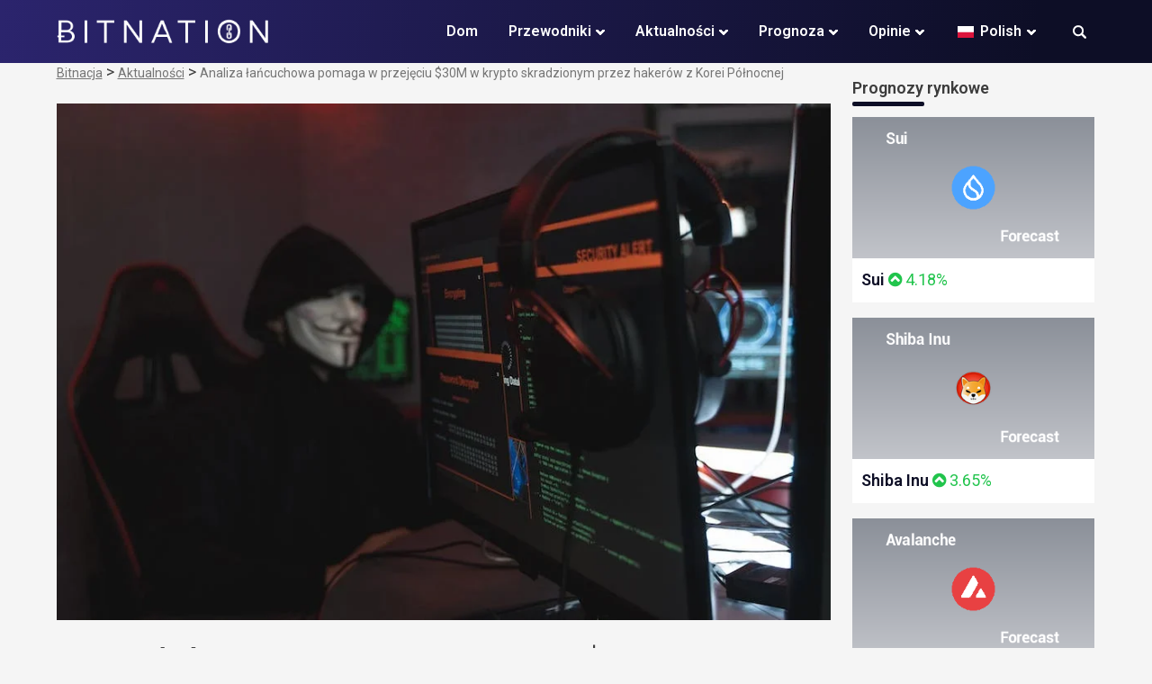

--- FILE ---
content_type: text/html; charset=UTF-8
request_url: https://bitnation.co/pl/chainalysis-helps-in-seizure-of-30m-in-crypto-stolen-by-north-korea-hackers/
body_size: 29069
content:
<!doctype html>
<html lang="pl-PL">
<head><meta charset="UTF-8"><script>if(navigator.userAgent.match(/MSIE|Internet Explorer/i)||navigator.userAgent.match(/Trident\/7\..*?rv:11/i)){var href=document.location.href;if(!href.match(/[?&]nowprocket/)){if(href.indexOf("?")==-1){if(href.indexOf("#")==-1){document.location.href=href+"?nowprocket=1"}else{document.location.href=href.replace("#","?nowprocket=1#")}}else{if(href.indexOf("#")==-1){document.location.href=href+"&nowprocket=1"}else{document.location.href=href.replace("#","&nowprocket=1#")}}}}</script><script>(()=>{class RocketLazyLoadScripts{constructor(){this.v="2.0.3",this.userEvents=["keydown","keyup","mousedown","mouseup","mousemove","mouseover","mouseenter","mouseout","mouseleave","touchmove","touchstart","touchend","touchcancel","wheel","click","dblclick","input","visibilitychange"],this.attributeEvents=["onblur","onclick","oncontextmenu","ondblclick","onfocus","onmousedown","onmouseenter","onmouseleave","onmousemove","onmouseout","onmouseover","onmouseup","onmousewheel","onscroll","onsubmit"]}async t(){this.i(),this.o(),/iP(ad|hone)/.test(navigator.userAgent)&&this.h(),this.u(),this.l(this),this.m(),this.k(this),this.p(this),this._(),await Promise.all([this.R(),this.L()]),this.lastBreath=Date.now(),this.S(this),this.P(),this.D(),this.O(),this.M(),await this.C(this.delayedScripts.normal),await this.C(this.delayedScripts.defer),await this.C(this.delayedScripts.async),this.F("domReady"),await this.T(),await this.j(),await this.I(),this.F("windowLoad"),await this.A(),window.dispatchEvent(new Event("rocket-allScriptsLoaded")),this.everythingLoaded=!0,this.lastTouchEnd&&await new Promise((t=>setTimeout(t,500-Date.now()+this.lastTouchEnd))),this.H(),this.F("all"),this.U(),this.W()}i(){this.CSPIssue=sessionStorage.getItem("rocketCSPIssue"),document.addEventListener("securitypolicyviolation",(t=>{this.CSPIssue||"script-src-elem"!==t.violatedDirective||"data"!==t.blockedURI||(this.CSPIssue=!0,sessionStorage.setItem("rocketCSPIssue",!0))}),{isRocket:!0})}o(){window.addEventListener("pageshow",(t=>{this.persisted=t.persisted,this.realWindowLoadedFired=!0}),{isRocket:!0}),window.addEventListener("pagehide",(()=>{this.onFirstUserAction=null}),{isRocket:!0})}h(){let t;function e(e){t=e}window.addEventListener("touchstart",e,{isRocket:!0}),window.addEventListener("touchend",(function i(o){Math.abs(o.changedTouches[0].pageX-t.changedTouches[0].pageX)<10&&Math.abs(o.changedTouches[0].pageY-t.changedTouches[0].pageY)<10&&o.timeStamp-t.timeStamp<200&&(o.target.dispatchEvent(new PointerEvent("click",{target:o.target,bubbles:!0,cancelable:!0,detail:1})),event.preventDefault(),window.removeEventListener("touchstart",e,{isRocket:!0}),window.removeEventListener("touchend",i,{isRocket:!0}))}),{isRocket:!0})}q(t){this.userActionTriggered||("mousemove"!==t.type||this.firstMousemoveIgnored?"keyup"===t.type||"mouseover"===t.type||"mouseout"===t.type||(this.userActionTriggered=!0,this.onFirstUserAction&&this.onFirstUserAction()):this.firstMousemoveIgnored=!0),"click"===t.type&&t.preventDefault(),this.savedUserEvents.length>0&&(t.stopPropagation(),t.stopImmediatePropagation()),"touchstart"===this.lastEvent&&"touchend"===t.type&&(this.lastTouchEnd=Date.now()),"click"===t.type&&(this.lastTouchEnd=0),this.lastEvent=t.type,this.savedUserEvents.push(t)}u(){this.savedUserEvents=[],this.userEventHandler=this.q.bind(this),this.userEvents.forEach((t=>window.addEventListener(t,this.userEventHandler,{passive:!1,isRocket:!0})))}U(){this.userEvents.forEach((t=>window.removeEventListener(t,this.userEventHandler,{passive:!1,isRocket:!0}))),this.savedUserEvents.forEach((t=>{t.target.dispatchEvent(new window[t.constructor.name](t.type,t))}))}m(){this.eventsMutationObserver=new MutationObserver((t=>{const e="return false";for(const i of t){if("attributes"===i.type){const t=i.target.getAttribute(i.attributeName);t&&t!==e&&(i.target.setAttribute("data-rocket-"+i.attributeName,t),i.target["rocket"+i.attributeName]=new Function("event",t),i.target.setAttribute(i.attributeName,e))}"childList"===i.type&&i.addedNodes.forEach((t=>{if(t.nodeType===Node.ELEMENT_NODE)for(const i of t.attributes)this.attributeEvents.includes(i.name)&&i.value&&""!==i.value&&(t.setAttribute("data-rocket-"+i.name,i.value),t["rocket"+i.name]=new Function("event",i.value),t.setAttribute(i.name,e))}))}})),this.eventsMutationObserver.observe(document,{subtree:!0,childList:!0,attributeFilter:this.attributeEvents})}H(){this.eventsMutationObserver.disconnect(),this.attributeEvents.forEach((t=>{document.querySelectorAll("[data-rocket-"+t+"]").forEach((e=>{e.setAttribute(t,e.getAttribute("data-rocket-"+t)),e.removeAttribute("data-rocket-"+t)}))}))}k(t){Object.defineProperty(HTMLElement.prototype,"onclick",{get(){return this.rocketonclick||null},set(e){this.rocketonclick=e,this.setAttribute(t.everythingLoaded?"onclick":"data-rocket-onclick","this.rocketonclick(event)")}})}S(t){function e(e,i){let o=e[i];e[i]=null,Object.defineProperty(e,i,{get:()=>o,set(s){t.everythingLoaded?o=s:e["rocket"+i]=o=s}})}e(document,"onreadystatechange"),e(window,"onload"),e(window,"onpageshow");try{Object.defineProperty(document,"readyState",{get:()=>t.rocketReadyState,set(e){t.rocketReadyState=e},configurable:!0}),document.readyState="loading"}catch(t){console.log("WPRocket DJE readyState conflict, bypassing")}}l(t){this.originalAddEventListener=EventTarget.prototype.addEventListener,this.originalRemoveEventListener=EventTarget.prototype.removeEventListener,this.savedEventListeners=[],EventTarget.prototype.addEventListener=function(e,i,o){o&&o.isRocket||!t.B(e,this)&&!t.userEvents.includes(e)||t.B(e,this)&&!t.userActionTriggered||e.startsWith("rocket-")||t.everythingLoaded?t.originalAddEventListener.call(this,e,i,o):t.savedEventListeners.push({target:this,remove:!1,type:e,func:i,options:o})},EventTarget.prototype.removeEventListener=function(e,i,o){o&&o.isRocket||!t.B(e,this)&&!t.userEvents.includes(e)||t.B(e,this)&&!t.userActionTriggered||e.startsWith("rocket-")||t.everythingLoaded?t.originalRemoveEventListener.call(this,e,i,o):t.savedEventListeners.push({target:this,remove:!0,type:e,func:i,options:o})}}F(t){"all"===t&&(EventTarget.prototype.addEventListener=this.originalAddEventListener,EventTarget.prototype.removeEventListener=this.originalRemoveEventListener),this.savedEventListeners=this.savedEventListeners.filter((e=>{let i=e.type,o=e.target||window;return"domReady"===t&&"DOMContentLoaded"!==i&&"readystatechange"!==i||("windowLoad"===t&&"load"!==i&&"readystatechange"!==i&&"pageshow"!==i||(this.B(i,o)&&(i="rocket-"+i),e.remove?o.removeEventListener(i,e.func,e.options):o.addEventListener(i,e.func,e.options),!1))}))}p(t){let e;function i(e){return t.everythingLoaded?e:e.split(" ").map((t=>"load"===t||t.startsWith("load.")?"rocket-jquery-load":t)).join(" ")}function o(o){function s(e){const s=o.fn[e];o.fn[e]=o.fn.init.prototype[e]=function(){return this[0]===window&&t.userActionTriggered&&("string"==typeof arguments[0]||arguments[0]instanceof String?arguments[0]=i(arguments[0]):"object"==typeof arguments[0]&&Object.keys(arguments[0]).forEach((t=>{const e=arguments[0][t];delete arguments[0][t],arguments[0][i(t)]=e}))),s.apply(this,arguments),this}}if(o&&o.fn&&!t.allJQueries.includes(o)){const e={DOMContentLoaded:[],"rocket-DOMContentLoaded":[]};for(const t in e)document.addEventListener(t,(()=>{e[t].forEach((t=>t()))}),{isRocket:!0});o.fn.ready=o.fn.init.prototype.ready=function(i){function s(){parseInt(o.fn.jquery)>2?setTimeout((()=>i.bind(document)(o))):i.bind(document)(o)}return t.realDomReadyFired?!t.userActionTriggered||t.fauxDomReadyFired?s():e["rocket-DOMContentLoaded"].push(s):e.DOMContentLoaded.push(s),o([])},s("on"),s("one"),s("off"),t.allJQueries.push(o)}e=o}t.allJQueries=[],o(window.jQuery),Object.defineProperty(window,"jQuery",{get:()=>e,set(t){o(t)}})}P(){const t=new Map;document.write=document.writeln=function(e){const i=document.currentScript,o=document.createRange(),s=i.parentElement;let n=t.get(i);void 0===n&&(n=i.nextSibling,t.set(i,n));const c=document.createDocumentFragment();o.setStart(c,0),c.appendChild(o.createContextualFragment(e)),s.insertBefore(c,n)}}async R(){return new Promise((t=>{this.userActionTriggered?t():this.onFirstUserAction=t}))}async L(){return new Promise((t=>{document.addEventListener("DOMContentLoaded",(()=>{this.realDomReadyFired=!0,t()}),{isRocket:!0})}))}async I(){return this.realWindowLoadedFired?Promise.resolve():new Promise((t=>{window.addEventListener("load",t,{isRocket:!0})}))}M(){this.pendingScripts=[];this.scriptsMutationObserver=new MutationObserver((t=>{for(const e of t)e.addedNodes.forEach((t=>{"SCRIPT"!==t.tagName||t.noModule||t.isWPRocket||this.pendingScripts.push({script:t,promise:new Promise((e=>{const i=()=>{const i=this.pendingScripts.findIndex((e=>e.script===t));i>=0&&this.pendingScripts.splice(i,1),e()};t.addEventListener("load",i,{isRocket:!0}),t.addEventListener("error",i,{isRocket:!0}),setTimeout(i,1e3)}))})}))})),this.scriptsMutationObserver.observe(document,{childList:!0,subtree:!0})}async j(){await this.J(),this.pendingScripts.length?(await this.pendingScripts[0].promise,await this.j()):this.scriptsMutationObserver.disconnect()}D(){this.delayedScripts={normal:[],async:[],defer:[]},document.querySelectorAll("script[type$=rocketlazyloadscript]").forEach((t=>{t.hasAttribute("data-rocket-src")?t.hasAttribute("async")&&!1!==t.async?this.delayedScripts.async.push(t):t.hasAttribute("defer")&&!1!==t.defer||"module"===t.getAttribute("data-rocket-type")?this.delayedScripts.defer.push(t):this.delayedScripts.normal.push(t):this.delayedScripts.normal.push(t)}))}async _(){await this.L();let t=[];document.querySelectorAll("script[type$=rocketlazyloadscript][data-rocket-src]").forEach((e=>{let i=e.getAttribute("data-rocket-src");if(i&&!i.startsWith("data:")){i.startsWith("//")&&(i=location.protocol+i);try{const o=new URL(i).origin;o!==location.origin&&t.push({src:o,crossOrigin:e.crossOrigin||"module"===e.getAttribute("data-rocket-type")})}catch(t){}}})),t=[...new Map(t.map((t=>[JSON.stringify(t),t]))).values()],this.N(t,"preconnect")}async $(t){if(await this.G(),!0!==t.noModule||!("noModule"in HTMLScriptElement.prototype))return new Promise((e=>{let i;function o(){(i||t).setAttribute("data-rocket-status","executed"),e()}try{if(navigator.userAgent.includes("Firefox/")||""===navigator.vendor||this.CSPIssue)i=document.createElement("script"),[...t.attributes].forEach((t=>{let e=t.nodeName;"type"!==e&&("data-rocket-type"===e&&(e="type"),"data-rocket-src"===e&&(e="src"),i.setAttribute(e,t.nodeValue))})),t.text&&(i.text=t.text),t.nonce&&(i.nonce=t.nonce),i.hasAttribute("src")?(i.addEventListener("load",o,{isRocket:!0}),i.addEventListener("error",(()=>{i.setAttribute("data-rocket-status","failed-network"),e()}),{isRocket:!0}),setTimeout((()=>{i.isConnected||e()}),1)):(i.text=t.text,o()),i.isWPRocket=!0,t.parentNode.replaceChild(i,t);else{const i=t.getAttribute("data-rocket-type"),s=t.getAttribute("data-rocket-src");i?(t.type=i,t.removeAttribute("data-rocket-type")):t.removeAttribute("type"),t.addEventListener("load",o,{isRocket:!0}),t.addEventListener("error",(i=>{this.CSPIssue&&i.target.src.startsWith("data:")?(console.log("WPRocket: CSP fallback activated"),t.removeAttribute("src"),this.$(t).then(e)):(t.setAttribute("data-rocket-status","failed-network"),e())}),{isRocket:!0}),s?(t.fetchPriority="high",t.removeAttribute("data-rocket-src"),t.src=s):t.src="data:text/javascript;base64,"+window.btoa(unescape(encodeURIComponent(t.text)))}}catch(i){t.setAttribute("data-rocket-status","failed-transform"),e()}}));t.setAttribute("data-rocket-status","skipped")}async C(t){const e=t.shift();return e?(e.isConnected&&await this.$(e),this.C(t)):Promise.resolve()}O(){this.N([...this.delayedScripts.normal,...this.delayedScripts.defer,...this.delayedScripts.async],"preload")}N(t,e){this.trash=this.trash||[];let i=!0;var o=document.createDocumentFragment();t.forEach((t=>{const s=t.getAttribute&&t.getAttribute("data-rocket-src")||t.src;if(s&&!s.startsWith("data:")){const n=document.createElement("link");n.href=s,n.rel=e,"preconnect"!==e&&(n.as="script",n.fetchPriority=i?"high":"low"),t.getAttribute&&"module"===t.getAttribute("data-rocket-type")&&(n.crossOrigin=!0),t.crossOrigin&&(n.crossOrigin=t.crossOrigin),t.integrity&&(n.integrity=t.integrity),t.nonce&&(n.nonce=t.nonce),o.appendChild(n),this.trash.push(n),i=!1}})),document.head.appendChild(o)}W(){this.trash.forEach((t=>t.remove()))}async T(){try{document.readyState="interactive"}catch(t){}this.fauxDomReadyFired=!0;try{await this.G(),document.dispatchEvent(new Event("rocket-readystatechange")),await this.G(),document.rocketonreadystatechange&&document.rocketonreadystatechange(),await this.G(),document.dispatchEvent(new Event("rocket-DOMContentLoaded")),await this.G(),window.dispatchEvent(new Event("rocket-DOMContentLoaded"))}catch(t){console.error(t)}}async A(){try{document.readyState="complete"}catch(t){}try{await this.G(),document.dispatchEvent(new Event("rocket-readystatechange")),await this.G(),document.rocketonreadystatechange&&document.rocketonreadystatechange(),await this.G(),window.dispatchEvent(new Event("rocket-load")),await this.G(),window.rocketonload&&window.rocketonload(),await this.G(),this.allJQueries.forEach((t=>t(window).trigger("rocket-jquery-load"))),await this.G();const t=new Event("rocket-pageshow");t.persisted=this.persisted,window.dispatchEvent(t),await this.G(),window.rocketonpageshow&&window.rocketonpageshow({persisted:this.persisted})}catch(t){console.error(t)}}async G(){Date.now()-this.lastBreath>45&&(await this.J(),this.lastBreath=Date.now())}async J(){return document.hidden?new Promise((t=>setTimeout(t))):new Promise((t=>requestAnimationFrame(t)))}B(t,e){return e===document&&"readystatechange"===t||(e===document&&"DOMContentLoaded"===t||(e===window&&"DOMContentLoaded"===t||(e===window&&"load"===t||e===window&&"pageshow"===t)))}static run(){(new RocketLazyLoadScripts).t()}}RocketLazyLoadScripts.run()})();</script>
	
	<meta name="viewport" content="width=device-width, initial-scale=1">
	<link rel="profile" href="https://gmpg.org/xfn/11">
	
	<meta name='robots' content='index, follow, max-image-preview:large, max-snippet:-1, max-video-preview:-1' />
	<style>img:is([sizes="auto" i], [sizes^="auto," i]) { contain-intrinsic-size: 3000px 1500px }</style>
	
	<!-- This site is optimized with the Yoast SEO Premium plugin v26.4 (Yoast SEO v26.4) - https://yoast.com/wordpress/plugins/seo/ -->
	<title>Analiza łańcuchowa pomaga w przejęciu $30M w skradzionej krypto</title><link rel="preload" data-rocket-preload as="style" href="https://fonts.googleapis.com/css?family=Roboto%3A400%2C600%2C700%2C800&#038;display=swap" /><style id="" media="print" onload="this.media='all'">/* cyrillic-ext */
@font-face {
  font-family: 'Roboto';
  font-style: normal;
  font-weight: 400;
  font-stretch: 100%;
  font-display: swap;
  src: url(/fonts.gstatic.com/s/roboto/v50/KFO7CnqEu92Fr1ME7kSn66aGLdTylUAMa3GUBHMdazTgWw.woff2) format('woff2');
  unicode-range: U+0460-052F, U+1C80-1C8A, U+20B4, U+2DE0-2DFF, U+A640-A69F, U+FE2E-FE2F;
}
/* cyrillic */
@font-face {
  font-family: 'Roboto';
  font-style: normal;
  font-weight: 400;
  font-stretch: 100%;
  font-display: swap;
  src: url(/fonts.gstatic.com/s/roboto/v50/KFO7CnqEu92Fr1ME7kSn66aGLdTylUAMa3iUBHMdazTgWw.woff2) format('woff2');
  unicode-range: U+0301, U+0400-045F, U+0490-0491, U+04B0-04B1, U+2116;
}
/* greek-ext */
@font-face {
  font-family: 'Roboto';
  font-style: normal;
  font-weight: 400;
  font-stretch: 100%;
  font-display: swap;
  src: url(/fonts.gstatic.com/s/roboto/v50/KFO7CnqEu92Fr1ME7kSn66aGLdTylUAMa3CUBHMdazTgWw.woff2) format('woff2');
  unicode-range: U+1F00-1FFF;
}
/* greek */
@font-face {
  font-family: 'Roboto';
  font-style: normal;
  font-weight: 400;
  font-stretch: 100%;
  font-display: swap;
  src: url(/fonts.gstatic.com/s/roboto/v50/KFO7CnqEu92Fr1ME7kSn66aGLdTylUAMa3-UBHMdazTgWw.woff2) format('woff2');
  unicode-range: U+0370-0377, U+037A-037F, U+0384-038A, U+038C, U+038E-03A1, U+03A3-03FF;
}
/* math */
@font-face {
  font-family: 'Roboto';
  font-style: normal;
  font-weight: 400;
  font-stretch: 100%;
  font-display: swap;
  src: url(/fonts.gstatic.com/s/roboto/v50/KFO7CnqEu92Fr1ME7kSn66aGLdTylUAMawCUBHMdazTgWw.woff2) format('woff2');
  unicode-range: U+0302-0303, U+0305, U+0307-0308, U+0310, U+0312, U+0315, U+031A, U+0326-0327, U+032C, U+032F-0330, U+0332-0333, U+0338, U+033A, U+0346, U+034D, U+0391-03A1, U+03A3-03A9, U+03B1-03C9, U+03D1, U+03D5-03D6, U+03F0-03F1, U+03F4-03F5, U+2016-2017, U+2034-2038, U+203C, U+2040, U+2043, U+2047, U+2050, U+2057, U+205F, U+2070-2071, U+2074-208E, U+2090-209C, U+20D0-20DC, U+20E1, U+20E5-20EF, U+2100-2112, U+2114-2115, U+2117-2121, U+2123-214F, U+2190, U+2192, U+2194-21AE, U+21B0-21E5, U+21F1-21F2, U+21F4-2211, U+2213-2214, U+2216-22FF, U+2308-230B, U+2310, U+2319, U+231C-2321, U+2336-237A, U+237C, U+2395, U+239B-23B7, U+23D0, U+23DC-23E1, U+2474-2475, U+25AF, U+25B3, U+25B7, U+25BD, U+25C1, U+25CA, U+25CC, U+25FB, U+266D-266F, U+27C0-27FF, U+2900-2AFF, U+2B0E-2B11, U+2B30-2B4C, U+2BFE, U+3030, U+FF5B, U+FF5D, U+1D400-1D7FF, U+1EE00-1EEFF;
}
/* symbols */
@font-face {
  font-family: 'Roboto';
  font-style: normal;
  font-weight: 400;
  font-stretch: 100%;
  font-display: swap;
  src: url(/fonts.gstatic.com/s/roboto/v50/KFO7CnqEu92Fr1ME7kSn66aGLdTylUAMaxKUBHMdazTgWw.woff2) format('woff2');
  unicode-range: U+0001-000C, U+000E-001F, U+007F-009F, U+20DD-20E0, U+20E2-20E4, U+2150-218F, U+2190, U+2192, U+2194-2199, U+21AF, U+21E6-21F0, U+21F3, U+2218-2219, U+2299, U+22C4-22C6, U+2300-243F, U+2440-244A, U+2460-24FF, U+25A0-27BF, U+2800-28FF, U+2921-2922, U+2981, U+29BF, U+29EB, U+2B00-2BFF, U+4DC0-4DFF, U+FFF9-FFFB, U+10140-1018E, U+10190-1019C, U+101A0, U+101D0-101FD, U+102E0-102FB, U+10E60-10E7E, U+1D2C0-1D2D3, U+1D2E0-1D37F, U+1F000-1F0FF, U+1F100-1F1AD, U+1F1E6-1F1FF, U+1F30D-1F30F, U+1F315, U+1F31C, U+1F31E, U+1F320-1F32C, U+1F336, U+1F378, U+1F37D, U+1F382, U+1F393-1F39F, U+1F3A7-1F3A8, U+1F3AC-1F3AF, U+1F3C2, U+1F3C4-1F3C6, U+1F3CA-1F3CE, U+1F3D4-1F3E0, U+1F3ED, U+1F3F1-1F3F3, U+1F3F5-1F3F7, U+1F408, U+1F415, U+1F41F, U+1F426, U+1F43F, U+1F441-1F442, U+1F444, U+1F446-1F449, U+1F44C-1F44E, U+1F453, U+1F46A, U+1F47D, U+1F4A3, U+1F4B0, U+1F4B3, U+1F4B9, U+1F4BB, U+1F4BF, U+1F4C8-1F4CB, U+1F4D6, U+1F4DA, U+1F4DF, U+1F4E3-1F4E6, U+1F4EA-1F4ED, U+1F4F7, U+1F4F9-1F4FB, U+1F4FD-1F4FE, U+1F503, U+1F507-1F50B, U+1F50D, U+1F512-1F513, U+1F53E-1F54A, U+1F54F-1F5FA, U+1F610, U+1F650-1F67F, U+1F687, U+1F68D, U+1F691, U+1F694, U+1F698, U+1F6AD, U+1F6B2, U+1F6B9-1F6BA, U+1F6BC, U+1F6C6-1F6CF, U+1F6D3-1F6D7, U+1F6E0-1F6EA, U+1F6F0-1F6F3, U+1F6F7-1F6FC, U+1F700-1F7FF, U+1F800-1F80B, U+1F810-1F847, U+1F850-1F859, U+1F860-1F887, U+1F890-1F8AD, U+1F8B0-1F8BB, U+1F8C0-1F8C1, U+1F900-1F90B, U+1F93B, U+1F946, U+1F984, U+1F996, U+1F9E9, U+1FA00-1FA6F, U+1FA70-1FA7C, U+1FA80-1FA89, U+1FA8F-1FAC6, U+1FACE-1FADC, U+1FADF-1FAE9, U+1FAF0-1FAF8, U+1FB00-1FBFF;
}
/* vietnamese */
@font-face {
  font-family: 'Roboto';
  font-style: normal;
  font-weight: 400;
  font-stretch: 100%;
  font-display: swap;
  src: url(/fonts.gstatic.com/s/roboto/v50/KFO7CnqEu92Fr1ME7kSn66aGLdTylUAMa3OUBHMdazTgWw.woff2) format('woff2');
  unicode-range: U+0102-0103, U+0110-0111, U+0128-0129, U+0168-0169, U+01A0-01A1, U+01AF-01B0, U+0300-0301, U+0303-0304, U+0308-0309, U+0323, U+0329, U+1EA0-1EF9, U+20AB;
}
/* latin-ext */
@font-face {
  font-family: 'Roboto';
  font-style: normal;
  font-weight: 400;
  font-stretch: 100%;
  font-display: swap;
  src: url(/fonts.gstatic.com/s/roboto/v50/KFO7CnqEu92Fr1ME7kSn66aGLdTylUAMa3KUBHMdazTgWw.woff2) format('woff2');
  unicode-range: U+0100-02BA, U+02BD-02C5, U+02C7-02CC, U+02CE-02D7, U+02DD-02FF, U+0304, U+0308, U+0329, U+1D00-1DBF, U+1E00-1E9F, U+1EF2-1EFF, U+2020, U+20A0-20AB, U+20AD-20C0, U+2113, U+2C60-2C7F, U+A720-A7FF;
}
/* latin */
@font-face {
  font-family: 'Roboto';
  font-style: normal;
  font-weight: 400;
  font-stretch: 100%;
  font-display: swap;
  src: url(/fonts.gstatic.com/s/roboto/v50/KFO7CnqEu92Fr1ME7kSn66aGLdTylUAMa3yUBHMdazQ.woff2) format('woff2');
  unicode-range: U+0000-00FF, U+0131, U+0152-0153, U+02BB-02BC, U+02C6, U+02DA, U+02DC, U+0304, U+0308, U+0329, U+2000-206F, U+20AC, U+2122, U+2191, U+2193, U+2212, U+2215, U+FEFF, U+FFFD;
}
/* cyrillic-ext */
@font-face {
  font-family: 'Roboto';
  font-style: normal;
  font-weight: 600;
  font-stretch: 100%;
  font-display: swap;
  src: url(/fonts.gstatic.com/s/roboto/v50/KFO7CnqEu92Fr1ME7kSn66aGLdTylUAMa3GUBHMdazTgWw.woff2) format('woff2');
  unicode-range: U+0460-052F, U+1C80-1C8A, U+20B4, U+2DE0-2DFF, U+A640-A69F, U+FE2E-FE2F;
}
/* cyrillic */
@font-face {
  font-family: 'Roboto';
  font-style: normal;
  font-weight: 600;
  font-stretch: 100%;
  font-display: swap;
  src: url(/fonts.gstatic.com/s/roboto/v50/KFO7CnqEu92Fr1ME7kSn66aGLdTylUAMa3iUBHMdazTgWw.woff2) format('woff2');
  unicode-range: U+0301, U+0400-045F, U+0490-0491, U+04B0-04B1, U+2116;
}
/* greek-ext */
@font-face {
  font-family: 'Roboto';
  font-style: normal;
  font-weight: 600;
  font-stretch: 100%;
  font-display: swap;
  src: url(/fonts.gstatic.com/s/roboto/v50/KFO7CnqEu92Fr1ME7kSn66aGLdTylUAMa3CUBHMdazTgWw.woff2) format('woff2');
  unicode-range: U+1F00-1FFF;
}
/* greek */
@font-face {
  font-family: 'Roboto';
  font-style: normal;
  font-weight: 600;
  font-stretch: 100%;
  font-display: swap;
  src: url(/fonts.gstatic.com/s/roboto/v50/KFO7CnqEu92Fr1ME7kSn66aGLdTylUAMa3-UBHMdazTgWw.woff2) format('woff2');
  unicode-range: U+0370-0377, U+037A-037F, U+0384-038A, U+038C, U+038E-03A1, U+03A3-03FF;
}
/* math */
@font-face {
  font-family: 'Roboto';
  font-style: normal;
  font-weight: 600;
  font-stretch: 100%;
  font-display: swap;
  src: url(/fonts.gstatic.com/s/roboto/v50/KFO7CnqEu92Fr1ME7kSn66aGLdTylUAMawCUBHMdazTgWw.woff2) format('woff2');
  unicode-range: U+0302-0303, U+0305, U+0307-0308, U+0310, U+0312, U+0315, U+031A, U+0326-0327, U+032C, U+032F-0330, U+0332-0333, U+0338, U+033A, U+0346, U+034D, U+0391-03A1, U+03A3-03A9, U+03B1-03C9, U+03D1, U+03D5-03D6, U+03F0-03F1, U+03F4-03F5, U+2016-2017, U+2034-2038, U+203C, U+2040, U+2043, U+2047, U+2050, U+2057, U+205F, U+2070-2071, U+2074-208E, U+2090-209C, U+20D0-20DC, U+20E1, U+20E5-20EF, U+2100-2112, U+2114-2115, U+2117-2121, U+2123-214F, U+2190, U+2192, U+2194-21AE, U+21B0-21E5, U+21F1-21F2, U+21F4-2211, U+2213-2214, U+2216-22FF, U+2308-230B, U+2310, U+2319, U+231C-2321, U+2336-237A, U+237C, U+2395, U+239B-23B7, U+23D0, U+23DC-23E1, U+2474-2475, U+25AF, U+25B3, U+25B7, U+25BD, U+25C1, U+25CA, U+25CC, U+25FB, U+266D-266F, U+27C0-27FF, U+2900-2AFF, U+2B0E-2B11, U+2B30-2B4C, U+2BFE, U+3030, U+FF5B, U+FF5D, U+1D400-1D7FF, U+1EE00-1EEFF;
}
/* symbols */
@font-face {
  font-family: 'Roboto';
  font-style: normal;
  font-weight: 600;
  font-stretch: 100%;
  font-display: swap;
  src: url(/fonts.gstatic.com/s/roboto/v50/KFO7CnqEu92Fr1ME7kSn66aGLdTylUAMaxKUBHMdazTgWw.woff2) format('woff2');
  unicode-range: U+0001-000C, U+000E-001F, U+007F-009F, U+20DD-20E0, U+20E2-20E4, U+2150-218F, U+2190, U+2192, U+2194-2199, U+21AF, U+21E6-21F0, U+21F3, U+2218-2219, U+2299, U+22C4-22C6, U+2300-243F, U+2440-244A, U+2460-24FF, U+25A0-27BF, U+2800-28FF, U+2921-2922, U+2981, U+29BF, U+29EB, U+2B00-2BFF, U+4DC0-4DFF, U+FFF9-FFFB, U+10140-1018E, U+10190-1019C, U+101A0, U+101D0-101FD, U+102E0-102FB, U+10E60-10E7E, U+1D2C0-1D2D3, U+1D2E0-1D37F, U+1F000-1F0FF, U+1F100-1F1AD, U+1F1E6-1F1FF, U+1F30D-1F30F, U+1F315, U+1F31C, U+1F31E, U+1F320-1F32C, U+1F336, U+1F378, U+1F37D, U+1F382, U+1F393-1F39F, U+1F3A7-1F3A8, U+1F3AC-1F3AF, U+1F3C2, U+1F3C4-1F3C6, U+1F3CA-1F3CE, U+1F3D4-1F3E0, U+1F3ED, U+1F3F1-1F3F3, U+1F3F5-1F3F7, U+1F408, U+1F415, U+1F41F, U+1F426, U+1F43F, U+1F441-1F442, U+1F444, U+1F446-1F449, U+1F44C-1F44E, U+1F453, U+1F46A, U+1F47D, U+1F4A3, U+1F4B0, U+1F4B3, U+1F4B9, U+1F4BB, U+1F4BF, U+1F4C8-1F4CB, U+1F4D6, U+1F4DA, U+1F4DF, U+1F4E3-1F4E6, U+1F4EA-1F4ED, U+1F4F7, U+1F4F9-1F4FB, U+1F4FD-1F4FE, U+1F503, U+1F507-1F50B, U+1F50D, U+1F512-1F513, U+1F53E-1F54A, U+1F54F-1F5FA, U+1F610, U+1F650-1F67F, U+1F687, U+1F68D, U+1F691, U+1F694, U+1F698, U+1F6AD, U+1F6B2, U+1F6B9-1F6BA, U+1F6BC, U+1F6C6-1F6CF, U+1F6D3-1F6D7, U+1F6E0-1F6EA, U+1F6F0-1F6F3, U+1F6F7-1F6FC, U+1F700-1F7FF, U+1F800-1F80B, U+1F810-1F847, U+1F850-1F859, U+1F860-1F887, U+1F890-1F8AD, U+1F8B0-1F8BB, U+1F8C0-1F8C1, U+1F900-1F90B, U+1F93B, U+1F946, U+1F984, U+1F996, U+1F9E9, U+1FA00-1FA6F, U+1FA70-1FA7C, U+1FA80-1FA89, U+1FA8F-1FAC6, U+1FACE-1FADC, U+1FADF-1FAE9, U+1FAF0-1FAF8, U+1FB00-1FBFF;
}
/* vietnamese */
@font-face {
  font-family: 'Roboto';
  font-style: normal;
  font-weight: 600;
  font-stretch: 100%;
  font-display: swap;
  src: url(/fonts.gstatic.com/s/roboto/v50/KFO7CnqEu92Fr1ME7kSn66aGLdTylUAMa3OUBHMdazTgWw.woff2) format('woff2');
  unicode-range: U+0102-0103, U+0110-0111, U+0128-0129, U+0168-0169, U+01A0-01A1, U+01AF-01B0, U+0300-0301, U+0303-0304, U+0308-0309, U+0323, U+0329, U+1EA0-1EF9, U+20AB;
}
/* latin-ext */
@font-face {
  font-family: 'Roboto';
  font-style: normal;
  font-weight: 600;
  font-stretch: 100%;
  font-display: swap;
  src: url(/fonts.gstatic.com/s/roboto/v50/KFO7CnqEu92Fr1ME7kSn66aGLdTylUAMa3KUBHMdazTgWw.woff2) format('woff2');
  unicode-range: U+0100-02BA, U+02BD-02C5, U+02C7-02CC, U+02CE-02D7, U+02DD-02FF, U+0304, U+0308, U+0329, U+1D00-1DBF, U+1E00-1E9F, U+1EF2-1EFF, U+2020, U+20A0-20AB, U+20AD-20C0, U+2113, U+2C60-2C7F, U+A720-A7FF;
}
/* latin */
@font-face {
  font-family: 'Roboto';
  font-style: normal;
  font-weight: 600;
  font-stretch: 100%;
  font-display: swap;
  src: url(/fonts.gstatic.com/s/roboto/v50/KFO7CnqEu92Fr1ME7kSn66aGLdTylUAMa3yUBHMdazQ.woff2) format('woff2');
  unicode-range: U+0000-00FF, U+0131, U+0152-0153, U+02BB-02BC, U+02C6, U+02DA, U+02DC, U+0304, U+0308, U+0329, U+2000-206F, U+20AC, U+2122, U+2191, U+2193, U+2212, U+2215, U+FEFF, U+FFFD;
}
/* cyrillic-ext */
@font-face {
  font-family: 'Roboto';
  font-style: normal;
  font-weight: 700;
  font-stretch: 100%;
  font-display: swap;
  src: url(/fonts.gstatic.com/s/roboto/v50/KFO7CnqEu92Fr1ME7kSn66aGLdTylUAMa3GUBHMdazTgWw.woff2) format('woff2');
  unicode-range: U+0460-052F, U+1C80-1C8A, U+20B4, U+2DE0-2DFF, U+A640-A69F, U+FE2E-FE2F;
}
/* cyrillic */
@font-face {
  font-family: 'Roboto';
  font-style: normal;
  font-weight: 700;
  font-stretch: 100%;
  font-display: swap;
  src: url(/fonts.gstatic.com/s/roboto/v50/KFO7CnqEu92Fr1ME7kSn66aGLdTylUAMa3iUBHMdazTgWw.woff2) format('woff2');
  unicode-range: U+0301, U+0400-045F, U+0490-0491, U+04B0-04B1, U+2116;
}
/* greek-ext */
@font-face {
  font-family: 'Roboto';
  font-style: normal;
  font-weight: 700;
  font-stretch: 100%;
  font-display: swap;
  src: url(/fonts.gstatic.com/s/roboto/v50/KFO7CnqEu92Fr1ME7kSn66aGLdTylUAMa3CUBHMdazTgWw.woff2) format('woff2');
  unicode-range: U+1F00-1FFF;
}
/* greek */
@font-face {
  font-family: 'Roboto';
  font-style: normal;
  font-weight: 700;
  font-stretch: 100%;
  font-display: swap;
  src: url(/fonts.gstatic.com/s/roboto/v50/KFO7CnqEu92Fr1ME7kSn66aGLdTylUAMa3-UBHMdazTgWw.woff2) format('woff2');
  unicode-range: U+0370-0377, U+037A-037F, U+0384-038A, U+038C, U+038E-03A1, U+03A3-03FF;
}
/* math */
@font-face {
  font-family: 'Roboto';
  font-style: normal;
  font-weight: 700;
  font-stretch: 100%;
  font-display: swap;
  src: url(/fonts.gstatic.com/s/roboto/v50/KFO7CnqEu92Fr1ME7kSn66aGLdTylUAMawCUBHMdazTgWw.woff2) format('woff2');
  unicode-range: U+0302-0303, U+0305, U+0307-0308, U+0310, U+0312, U+0315, U+031A, U+0326-0327, U+032C, U+032F-0330, U+0332-0333, U+0338, U+033A, U+0346, U+034D, U+0391-03A1, U+03A3-03A9, U+03B1-03C9, U+03D1, U+03D5-03D6, U+03F0-03F1, U+03F4-03F5, U+2016-2017, U+2034-2038, U+203C, U+2040, U+2043, U+2047, U+2050, U+2057, U+205F, U+2070-2071, U+2074-208E, U+2090-209C, U+20D0-20DC, U+20E1, U+20E5-20EF, U+2100-2112, U+2114-2115, U+2117-2121, U+2123-214F, U+2190, U+2192, U+2194-21AE, U+21B0-21E5, U+21F1-21F2, U+21F4-2211, U+2213-2214, U+2216-22FF, U+2308-230B, U+2310, U+2319, U+231C-2321, U+2336-237A, U+237C, U+2395, U+239B-23B7, U+23D0, U+23DC-23E1, U+2474-2475, U+25AF, U+25B3, U+25B7, U+25BD, U+25C1, U+25CA, U+25CC, U+25FB, U+266D-266F, U+27C0-27FF, U+2900-2AFF, U+2B0E-2B11, U+2B30-2B4C, U+2BFE, U+3030, U+FF5B, U+FF5D, U+1D400-1D7FF, U+1EE00-1EEFF;
}
/* symbols */
@font-face {
  font-family: 'Roboto';
  font-style: normal;
  font-weight: 700;
  font-stretch: 100%;
  font-display: swap;
  src: url(/fonts.gstatic.com/s/roboto/v50/KFO7CnqEu92Fr1ME7kSn66aGLdTylUAMaxKUBHMdazTgWw.woff2) format('woff2');
  unicode-range: U+0001-000C, U+000E-001F, U+007F-009F, U+20DD-20E0, U+20E2-20E4, U+2150-218F, U+2190, U+2192, U+2194-2199, U+21AF, U+21E6-21F0, U+21F3, U+2218-2219, U+2299, U+22C4-22C6, U+2300-243F, U+2440-244A, U+2460-24FF, U+25A0-27BF, U+2800-28FF, U+2921-2922, U+2981, U+29BF, U+29EB, U+2B00-2BFF, U+4DC0-4DFF, U+FFF9-FFFB, U+10140-1018E, U+10190-1019C, U+101A0, U+101D0-101FD, U+102E0-102FB, U+10E60-10E7E, U+1D2C0-1D2D3, U+1D2E0-1D37F, U+1F000-1F0FF, U+1F100-1F1AD, U+1F1E6-1F1FF, U+1F30D-1F30F, U+1F315, U+1F31C, U+1F31E, U+1F320-1F32C, U+1F336, U+1F378, U+1F37D, U+1F382, U+1F393-1F39F, U+1F3A7-1F3A8, U+1F3AC-1F3AF, U+1F3C2, U+1F3C4-1F3C6, U+1F3CA-1F3CE, U+1F3D4-1F3E0, U+1F3ED, U+1F3F1-1F3F3, U+1F3F5-1F3F7, U+1F408, U+1F415, U+1F41F, U+1F426, U+1F43F, U+1F441-1F442, U+1F444, U+1F446-1F449, U+1F44C-1F44E, U+1F453, U+1F46A, U+1F47D, U+1F4A3, U+1F4B0, U+1F4B3, U+1F4B9, U+1F4BB, U+1F4BF, U+1F4C8-1F4CB, U+1F4D6, U+1F4DA, U+1F4DF, U+1F4E3-1F4E6, U+1F4EA-1F4ED, U+1F4F7, U+1F4F9-1F4FB, U+1F4FD-1F4FE, U+1F503, U+1F507-1F50B, U+1F50D, U+1F512-1F513, U+1F53E-1F54A, U+1F54F-1F5FA, U+1F610, U+1F650-1F67F, U+1F687, U+1F68D, U+1F691, U+1F694, U+1F698, U+1F6AD, U+1F6B2, U+1F6B9-1F6BA, U+1F6BC, U+1F6C6-1F6CF, U+1F6D3-1F6D7, U+1F6E0-1F6EA, U+1F6F0-1F6F3, U+1F6F7-1F6FC, U+1F700-1F7FF, U+1F800-1F80B, U+1F810-1F847, U+1F850-1F859, U+1F860-1F887, U+1F890-1F8AD, U+1F8B0-1F8BB, U+1F8C0-1F8C1, U+1F900-1F90B, U+1F93B, U+1F946, U+1F984, U+1F996, U+1F9E9, U+1FA00-1FA6F, U+1FA70-1FA7C, U+1FA80-1FA89, U+1FA8F-1FAC6, U+1FACE-1FADC, U+1FADF-1FAE9, U+1FAF0-1FAF8, U+1FB00-1FBFF;
}
/* vietnamese */
@font-face {
  font-family: 'Roboto';
  font-style: normal;
  font-weight: 700;
  font-stretch: 100%;
  font-display: swap;
  src: url(/fonts.gstatic.com/s/roboto/v50/KFO7CnqEu92Fr1ME7kSn66aGLdTylUAMa3OUBHMdazTgWw.woff2) format('woff2');
  unicode-range: U+0102-0103, U+0110-0111, U+0128-0129, U+0168-0169, U+01A0-01A1, U+01AF-01B0, U+0300-0301, U+0303-0304, U+0308-0309, U+0323, U+0329, U+1EA0-1EF9, U+20AB;
}
/* latin-ext */
@font-face {
  font-family: 'Roboto';
  font-style: normal;
  font-weight: 700;
  font-stretch: 100%;
  font-display: swap;
  src: url(/fonts.gstatic.com/s/roboto/v50/KFO7CnqEu92Fr1ME7kSn66aGLdTylUAMa3KUBHMdazTgWw.woff2) format('woff2');
  unicode-range: U+0100-02BA, U+02BD-02C5, U+02C7-02CC, U+02CE-02D7, U+02DD-02FF, U+0304, U+0308, U+0329, U+1D00-1DBF, U+1E00-1E9F, U+1EF2-1EFF, U+2020, U+20A0-20AB, U+20AD-20C0, U+2113, U+2C60-2C7F, U+A720-A7FF;
}
/* latin */
@font-face {
  font-family: 'Roboto';
  font-style: normal;
  font-weight: 700;
  font-stretch: 100%;
  font-display: swap;
  src: url(/fonts.gstatic.com/s/roboto/v50/KFO7CnqEu92Fr1ME7kSn66aGLdTylUAMa3yUBHMdazQ.woff2) format('woff2');
  unicode-range: U+0000-00FF, U+0131, U+0152-0153, U+02BB-02BC, U+02C6, U+02DA, U+02DC, U+0304, U+0308, U+0329, U+2000-206F, U+20AC, U+2122, U+2191, U+2193, U+2212, U+2215, U+FEFF, U+FFFD;
}
/* cyrillic-ext */
@font-face {
  font-family: 'Roboto';
  font-style: normal;
  font-weight: 800;
  font-stretch: 100%;
  font-display: swap;
  src: url(/fonts.gstatic.com/s/roboto/v50/KFO7CnqEu92Fr1ME7kSn66aGLdTylUAMa3GUBHMdazTgWw.woff2) format('woff2');
  unicode-range: U+0460-052F, U+1C80-1C8A, U+20B4, U+2DE0-2DFF, U+A640-A69F, U+FE2E-FE2F;
}
/* cyrillic */
@font-face {
  font-family: 'Roboto';
  font-style: normal;
  font-weight: 800;
  font-stretch: 100%;
  font-display: swap;
  src: url(/fonts.gstatic.com/s/roboto/v50/KFO7CnqEu92Fr1ME7kSn66aGLdTylUAMa3iUBHMdazTgWw.woff2) format('woff2');
  unicode-range: U+0301, U+0400-045F, U+0490-0491, U+04B0-04B1, U+2116;
}
/* greek-ext */
@font-face {
  font-family: 'Roboto';
  font-style: normal;
  font-weight: 800;
  font-stretch: 100%;
  font-display: swap;
  src: url(/fonts.gstatic.com/s/roboto/v50/KFO7CnqEu92Fr1ME7kSn66aGLdTylUAMa3CUBHMdazTgWw.woff2) format('woff2');
  unicode-range: U+1F00-1FFF;
}
/* greek */
@font-face {
  font-family: 'Roboto';
  font-style: normal;
  font-weight: 800;
  font-stretch: 100%;
  font-display: swap;
  src: url(/fonts.gstatic.com/s/roboto/v50/KFO7CnqEu92Fr1ME7kSn66aGLdTylUAMa3-UBHMdazTgWw.woff2) format('woff2');
  unicode-range: U+0370-0377, U+037A-037F, U+0384-038A, U+038C, U+038E-03A1, U+03A3-03FF;
}
/* math */
@font-face {
  font-family: 'Roboto';
  font-style: normal;
  font-weight: 800;
  font-stretch: 100%;
  font-display: swap;
  src: url(/fonts.gstatic.com/s/roboto/v50/KFO7CnqEu92Fr1ME7kSn66aGLdTylUAMawCUBHMdazTgWw.woff2) format('woff2');
  unicode-range: U+0302-0303, U+0305, U+0307-0308, U+0310, U+0312, U+0315, U+031A, U+0326-0327, U+032C, U+032F-0330, U+0332-0333, U+0338, U+033A, U+0346, U+034D, U+0391-03A1, U+03A3-03A9, U+03B1-03C9, U+03D1, U+03D5-03D6, U+03F0-03F1, U+03F4-03F5, U+2016-2017, U+2034-2038, U+203C, U+2040, U+2043, U+2047, U+2050, U+2057, U+205F, U+2070-2071, U+2074-208E, U+2090-209C, U+20D0-20DC, U+20E1, U+20E5-20EF, U+2100-2112, U+2114-2115, U+2117-2121, U+2123-214F, U+2190, U+2192, U+2194-21AE, U+21B0-21E5, U+21F1-21F2, U+21F4-2211, U+2213-2214, U+2216-22FF, U+2308-230B, U+2310, U+2319, U+231C-2321, U+2336-237A, U+237C, U+2395, U+239B-23B7, U+23D0, U+23DC-23E1, U+2474-2475, U+25AF, U+25B3, U+25B7, U+25BD, U+25C1, U+25CA, U+25CC, U+25FB, U+266D-266F, U+27C0-27FF, U+2900-2AFF, U+2B0E-2B11, U+2B30-2B4C, U+2BFE, U+3030, U+FF5B, U+FF5D, U+1D400-1D7FF, U+1EE00-1EEFF;
}
/* symbols */
@font-face {
  font-family: 'Roboto';
  font-style: normal;
  font-weight: 800;
  font-stretch: 100%;
  font-display: swap;
  src: url(/fonts.gstatic.com/s/roboto/v50/KFO7CnqEu92Fr1ME7kSn66aGLdTylUAMaxKUBHMdazTgWw.woff2) format('woff2');
  unicode-range: U+0001-000C, U+000E-001F, U+007F-009F, U+20DD-20E0, U+20E2-20E4, U+2150-218F, U+2190, U+2192, U+2194-2199, U+21AF, U+21E6-21F0, U+21F3, U+2218-2219, U+2299, U+22C4-22C6, U+2300-243F, U+2440-244A, U+2460-24FF, U+25A0-27BF, U+2800-28FF, U+2921-2922, U+2981, U+29BF, U+29EB, U+2B00-2BFF, U+4DC0-4DFF, U+FFF9-FFFB, U+10140-1018E, U+10190-1019C, U+101A0, U+101D0-101FD, U+102E0-102FB, U+10E60-10E7E, U+1D2C0-1D2D3, U+1D2E0-1D37F, U+1F000-1F0FF, U+1F100-1F1AD, U+1F1E6-1F1FF, U+1F30D-1F30F, U+1F315, U+1F31C, U+1F31E, U+1F320-1F32C, U+1F336, U+1F378, U+1F37D, U+1F382, U+1F393-1F39F, U+1F3A7-1F3A8, U+1F3AC-1F3AF, U+1F3C2, U+1F3C4-1F3C6, U+1F3CA-1F3CE, U+1F3D4-1F3E0, U+1F3ED, U+1F3F1-1F3F3, U+1F3F5-1F3F7, U+1F408, U+1F415, U+1F41F, U+1F426, U+1F43F, U+1F441-1F442, U+1F444, U+1F446-1F449, U+1F44C-1F44E, U+1F453, U+1F46A, U+1F47D, U+1F4A3, U+1F4B0, U+1F4B3, U+1F4B9, U+1F4BB, U+1F4BF, U+1F4C8-1F4CB, U+1F4D6, U+1F4DA, U+1F4DF, U+1F4E3-1F4E6, U+1F4EA-1F4ED, U+1F4F7, U+1F4F9-1F4FB, U+1F4FD-1F4FE, U+1F503, U+1F507-1F50B, U+1F50D, U+1F512-1F513, U+1F53E-1F54A, U+1F54F-1F5FA, U+1F610, U+1F650-1F67F, U+1F687, U+1F68D, U+1F691, U+1F694, U+1F698, U+1F6AD, U+1F6B2, U+1F6B9-1F6BA, U+1F6BC, U+1F6C6-1F6CF, U+1F6D3-1F6D7, U+1F6E0-1F6EA, U+1F6F0-1F6F3, U+1F6F7-1F6FC, U+1F700-1F7FF, U+1F800-1F80B, U+1F810-1F847, U+1F850-1F859, U+1F860-1F887, U+1F890-1F8AD, U+1F8B0-1F8BB, U+1F8C0-1F8C1, U+1F900-1F90B, U+1F93B, U+1F946, U+1F984, U+1F996, U+1F9E9, U+1FA00-1FA6F, U+1FA70-1FA7C, U+1FA80-1FA89, U+1FA8F-1FAC6, U+1FACE-1FADC, U+1FADF-1FAE9, U+1FAF0-1FAF8, U+1FB00-1FBFF;
}
/* vietnamese */
@font-face {
  font-family: 'Roboto';
  font-style: normal;
  font-weight: 800;
  font-stretch: 100%;
  font-display: swap;
  src: url(/fonts.gstatic.com/s/roboto/v50/KFO7CnqEu92Fr1ME7kSn66aGLdTylUAMa3OUBHMdazTgWw.woff2) format('woff2');
  unicode-range: U+0102-0103, U+0110-0111, U+0128-0129, U+0168-0169, U+01A0-01A1, U+01AF-01B0, U+0300-0301, U+0303-0304, U+0308-0309, U+0323, U+0329, U+1EA0-1EF9, U+20AB;
}
/* latin-ext */
@font-face {
  font-family: 'Roboto';
  font-style: normal;
  font-weight: 800;
  font-stretch: 100%;
  font-display: swap;
  src: url(/fonts.gstatic.com/s/roboto/v50/KFO7CnqEu92Fr1ME7kSn66aGLdTylUAMa3KUBHMdazTgWw.woff2) format('woff2');
  unicode-range: U+0100-02BA, U+02BD-02C5, U+02C7-02CC, U+02CE-02D7, U+02DD-02FF, U+0304, U+0308, U+0329, U+1D00-1DBF, U+1E00-1E9F, U+1EF2-1EFF, U+2020, U+20A0-20AB, U+20AD-20C0, U+2113, U+2C60-2C7F, U+A720-A7FF;
}
/* latin */
@font-face {
  font-family: 'Roboto';
  font-style: normal;
  font-weight: 800;
  font-stretch: 100%;
  font-display: swap;
  src: url(/fonts.gstatic.com/s/roboto/v50/KFO7CnqEu92Fr1ME7kSn66aGLdTylUAMa3yUBHMdazQ.woff2) format('woff2');
  unicode-range: U+0000-00FF, U+0131, U+0152-0153, U+02BB-02BC, U+02C6, U+02DA, U+02DC, U+0304, U+0308, U+0329, U+2000-206F, U+20AC, U+2122, U+2191, U+2193, U+2212, U+2215, U+FEFF, U+FFFD;
}
</style><noscript><link rel="stylesheet" href="https://fonts.googleapis.com/css?family=Roboto%3A400%2C600%2C700%2C800&#038;display=swap" /></noscript>
	<meta name="description" content="Przejęcie kryptowaluty umożliwione przez Chainalysis stanowi około 10 procent wszystkich środków skradzionych z Axie Infinity" />
	<link rel="canonical" href="https://bitnation.co/pl/chainalysis-helps-in-seizure-of-30m-in-crypto-stolen-by-north-korea-hackers/" />
	<meta property="og:locale" content="pl_PL" />
	<meta property="og:type" content="article" />
	<meta property="og:title" content="Analiza łańcuchowa pomaga w przejęciu $30M w skradzionej krypto" />
	<meta property="og:description" content="Przejęcie kryptowaluty umożliwione przez Chainalysis stanowi około 10 procent wszystkich środków skradzionych z Axie Infinity" />
	<meta property="og:url" content="https://bitnation.co/pl/chainalysis-helps-in-seizure-of-30m-in-crypto-stolen-by-north-korea-hackers/" />
	<meta property="og:site_name" content="Bitnacja" />
	<meta property="article:publisher" content="https://www.facebook.com/MyBitnation/" />
	<meta property="article:published_time" content="2022-09-08T22:45:58+00:00" />
	<meta property="article:modified_time" content="2022-09-08T22:51:14+00:00" />
	<meta property="og:image" content="https://bitnation.co/wp-content/uploads/2022/09/pexels-photo-5380651-e1662677446214.webp" />
	<meta property="og:image:width" content="940" />
	<meta property="og:image:height" content="627" />
	<meta property="og:image:type" content="image/webp" />
	<meta name="author" content="Susan Keith" />
	<meta name="twitter:card" content="summary_large_image" />
	<meta name="twitter:creator" content="@mybitnation" />
	<meta name="twitter:site" content="@mybitnation" />
	<meta name="twitter:label1" content="Napisane przez" />
	<meta name="twitter:data1" content="Susan Keith" />
	<meta name="twitter:label2" content="Szacowany czas czytania" />
	<meta name="twitter:data2" content="3 minuty" />
	<script type="application/ld+json" class="yoast-schema-graph">{
    "@context": "https:\/\/schema.org",
    "@graph": [
        {
            "@type": "Article",
            "@id": "https:\/\/bitnation.co\/chainalysis-helps-in-seizure-of-30m-in-crypto-stolen-by-north-korea-hackers\/#article",
            "isPartOf": {
                "@id": "https:\/\/bitnation.co\/chainalysis-helps-in-seizure-of-30m-in-crypto-stolen-by-north-korea-hackers\/"
            },
            "author": {
                "name": "Susan Keith",
                "@id": "https:\/\/bitnation.co\/#\/schema\/person\/749e960f690a21fce85a9bbba48e4169"
            },
            "headline": "Chainalysis Helps in Seizure of $30M in Crypto Stolen by North Korea Hackers",
            "datePublished": "2022-09-08T22:45:58+00:00",
            "dateModified": "2022-09-08T22:51:14+00:00",
            "mainEntityOfPage": {
                "@id": "https:\/\/bitnation.co\/chainalysis-helps-in-seizure-of-30m-in-crypto-stolen-by-north-korea-hackers\/"
            },
            "wordCount": 517,
            "publisher": {
                "@id": "https:\/\/bitnation.co\/#organization"
            },
            "image": {
                "@id": "https:\/\/bitnation.co\/chainalysis-helps-in-seizure-of-30m-in-crypto-stolen-by-north-korea-hackers\/#primaryimage"
            },
            "thumbnailUrl": "https:\/\/bitnation.co\/wp-content\/uploads\/2022\/09\/pexels-photo-5380651-e1662677446214.webp",
            "articleSection": [
                "News"
            ],
            "inLanguage": "pl-PL",
            "copyrightYear": "2022",
            "copyrightHolder": {
                "@id": "https:\/\/bitnation.co\/pl\/#organization"
            }
        },
        {
            "@type": "WebPage",
            "@id": "https:\/\/bitnation.co\/chainalysis-helps-in-seizure-of-30m-in-crypto-stolen-by-north-korea-hackers\/",
            "url": "https:\/\/bitnation.co\/chainalysis-helps-in-seizure-of-30m-in-crypto-stolen-by-north-korea-hackers\/",
            "name": "Analiza \u0142a\u0144cuchowa pomaga w przej\u0119ciu $30M w skradzionej krypto",
            "isPartOf": {
                "@id": "https:\/\/bitnation.co\/#website"
            },
            "primaryImageOfPage": {
                "@id": "https:\/\/bitnation.co\/chainalysis-helps-in-seizure-of-30m-in-crypto-stolen-by-north-korea-hackers\/#primaryimage"
            },
            "image": {
                "@id": "https:\/\/bitnation.co\/chainalysis-helps-in-seizure-of-30m-in-crypto-stolen-by-north-korea-hackers\/#primaryimage"
            },
            "thumbnailUrl": "https:\/\/bitnation.co\/wp-content\/uploads\/2022\/09\/pexels-photo-5380651-e1662677446214.webp",
            "datePublished": "2022-09-08T22:45:58+00:00",
            "dateModified": "2022-09-08T22:51:14+00:00",
            "description": "Przej\u0119cie kryptowaluty umo\u017cliwione przez Chainalysis stanowi oko\u0142o 10 procent wszystkich \u015brodk\u00f3w skradzionych z Axie Infinity",
            "inLanguage": "pl-PL",
            "potentialAction": [
                {
                    "@type": "ReadAction",
                    "target": [
                        "https:\/\/bitnation.co\/chainalysis-helps-in-seizure-of-30m-in-crypto-stolen-by-north-korea-hackers\/"
                    ]
                }
            ]
        },
        {
            "@type": "ImageObject",
            "inLanguage": "pl-PL",
            "@id": "https:\/\/bitnation.co\/chainalysis-helps-in-seizure-of-30m-in-crypto-stolen-by-north-korea-hackers\/#primaryimage",
            "url": "https:\/\/bitnation.co\/wp-content\/uploads\/2022\/09\/pexels-photo-5380651-e1662677446214.webp",
            "contentUrl": "https:\/\/bitnation.co\/wp-content\/uploads\/2022\/09\/pexels-photo-5380651-e1662677446214.webp",
            "width": 940,
            "height": 627
        },
        {
            "@type": "WebSite",
            "@id": "https:\/\/bitnation.co\/#website",
            "url": "https:\/\/bitnation.co\/",
            "name": "Bitnacja",
            "description": "",
            "publisher": {
                "@id": "https:\/\/bitnation.co\/#organization"
            },
            "potentialAction": [
                {
                    "@type": "SearchAction",
                    "target": {
                        "@type": "EntryPoint",
                        "urlTemplate": "https:\/\/bitnation.co\/?s={search_term_string}"
                    },
                    "query-input": {
                        "@type": "PropertyValueSpecification",
                        "valueRequired": true,
                        "valueName": "search_term_string"
                    }
                }
            ],
            "inLanguage": "pl-PL"
        },
        {
            "@type": "Organization",
            "@id": "https:\/\/bitnation.co\/#organization",
            "name": "Bitnacja",
            "url": "https:\/\/bitnation.co\/",
            "logo": {
                "@type": "ImageObject",
                "inLanguage": "pl-PL",
                "@id": "https:\/\/bitnation.co\/#\/schema\/logo\/image\/",
                "url": "https:\/\/bitnation.co\/wp-content\/uploads\/2022\/09\/logo.png",
                "contentUrl": "https:\/\/bitnation.co\/wp-content\/uploads\/2022\/09\/logo.png",
                "width": 440,
                "height": 95,
                "caption": "Bitnation"
            },
            "image": {
                "@id": "https:\/\/bitnation.co\/#\/schema\/logo\/image\/"
            },
            "sameAs": [
                "https:\/\/www.facebook.com\/MyBitnation\/",
                "https:\/\/x.com\/mybitnation",
                "https:\/\/www.linkedin.com\/company\/bitnation\/"
            ]
        },
        {
            "@type": "Person",
            "@id": "https:\/\/bitnation.co\/#\/schema\/person\/749e960f690a21fce85a9bbba48e4169",
            "name": "Susan Keith",
            "image": {
                "@type": "ImageObject",
                "inLanguage": "pl-PL",
                "@id": "https:\/\/bitnation.co\/#\/schema\/person\/image\/",
                "url": "https:\/\/bitnation.co\/wp-content\/uploads\/2022\/09\/cropped-susan-keith-96x96.jpg",
                "contentUrl": "https:\/\/bitnation.co\/wp-content\/uploads\/2022\/09\/cropped-susan-keith-96x96.jpg",
                "caption": "Susan Keith"
            },
            "description": "Ekspert ds. analityki kryptowalut i recenzent platform transakcyjnych z du\u017cym do\u015bwiadczeniem w ocenie zautomatyzowanych system\u00f3w handlowych i technologii blockchain.",
            "url": "https:\/\/bitnation.co\/pl\/author\/susan-keith\/"
        }
    ]
}</script>
	<!-- / Yoast SEO Premium plugin. -->


<link href='https://fonts.gstatic.com' crossorigin rel='preconnect' />
<link rel='stylesheet' id='wp-block-library-css' href='https://bitnation.co/wp-includes/css/dist/block-library/style.min.css?ver=6.8.3' media='all' />
<style id='classic-theme-styles-inline-css'>
/*! This file is auto-generated */
.wp-block-button__link{color:#fff;background-color:#32373c;border-radius:9999px;box-shadow:none;text-decoration:none;padding:calc(.667em + 2px) calc(1.333em + 2px);font-size:1.125em}.wp-block-file__button{background:#32373c;color:#fff;text-decoration:none}
</style>
<style id='wpjoli-joli-table-of-contents-style-inline-css'>


</style>
<style id='global-styles-inline-css'>
:root{--wp--preset--aspect-ratio--square: 1;--wp--preset--aspect-ratio--4-3: 4/3;--wp--preset--aspect-ratio--3-4: 3/4;--wp--preset--aspect-ratio--3-2: 3/2;--wp--preset--aspect-ratio--2-3: 2/3;--wp--preset--aspect-ratio--16-9: 16/9;--wp--preset--aspect-ratio--9-16: 9/16;--wp--preset--color--black: #000000;--wp--preset--color--cyan-bluish-gray: #abb8c3;--wp--preset--color--white: #ffffff;--wp--preset--color--pale-pink: #f78da7;--wp--preset--color--vivid-red: #cf2e2e;--wp--preset--color--luminous-vivid-orange: #ff6900;--wp--preset--color--luminous-vivid-amber: #fcb900;--wp--preset--color--light-green-cyan: #7bdcb5;--wp--preset--color--vivid-green-cyan: #00d084;--wp--preset--color--pale-cyan-blue: #8ed1fc;--wp--preset--color--vivid-cyan-blue: #0693e3;--wp--preset--color--vivid-purple: #9b51e0;--wp--preset--gradient--vivid-cyan-blue-to-vivid-purple: linear-gradient(135deg,rgba(6,147,227,1) 0%,rgb(155,81,224) 100%);--wp--preset--gradient--light-green-cyan-to-vivid-green-cyan: linear-gradient(135deg,rgb(122,220,180) 0%,rgb(0,208,130) 100%);--wp--preset--gradient--luminous-vivid-amber-to-luminous-vivid-orange: linear-gradient(135deg,rgba(252,185,0,1) 0%,rgba(255,105,0,1) 100%);--wp--preset--gradient--luminous-vivid-orange-to-vivid-red: linear-gradient(135deg,rgba(255,105,0,1) 0%,rgb(207,46,46) 100%);--wp--preset--gradient--very-light-gray-to-cyan-bluish-gray: linear-gradient(135deg,rgb(238,238,238) 0%,rgb(169,184,195) 100%);--wp--preset--gradient--cool-to-warm-spectrum: linear-gradient(135deg,rgb(74,234,220) 0%,rgb(151,120,209) 20%,rgb(207,42,186) 40%,rgb(238,44,130) 60%,rgb(251,105,98) 80%,rgb(254,248,76) 100%);--wp--preset--gradient--blush-light-purple: linear-gradient(135deg,rgb(255,206,236) 0%,rgb(152,150,240) 100%);--wp--preset--gradient--blush-bordeaux: linear-gradient(135deg,rgb(254,205,165) 0%,rgb(254,45,45) 50%,rgb(107,0,62) 100%);--wp--preset--gradient--luminous-dusk: linear-gradient(135deg,rgb(255,203,112) 0%,rgb(199,81,192) 50%,rgb(65,88,208) 100%);--wp--preset--gradient--pale-ocean: linear-gradient(135deg,rgb(255,245,203) 0%,rgb(182,227,212) 50%,rgb(51,167,181) 100%);--wp--preset--gradient--electric-grass: linear-gradient(135deg,rgb(202,248,128) 0%,rgb(113,206,126) 100%);--wp--preset--gradient--midnight: linear-gradient(135deg,rgb(2,3,129) 0%,rgb(40,116,252) 100%);--wp--preset--font-size--small: 13px;--wp--preset--font-size--medium: 20px;--wp--preset--font-size--large: 36px;--wp--preset--font-size--x-large: 42px;--wp--preset--spacing--20: 0.44rem;--wp--preset--spacing--30: 0.67rem;--wp--preset--spacing--40: 1rem;--wp--preset--spacing--50: 1.5rem;--wp--preset--spacing--60: 2.25rem;--wp--preset--spacing--70: 3.38rem;--wp--preset--spacing--80: 5.06rem;--wp--preset--shadow--natural: 6px 6px 9px rgba(0, 0, 0, 0.2);--wp--preset--shadow--deep: 12px 12px 50px rgba(0, 0, 0, 0.4);--wp--preset--shadow--sharp: 6px 6px 0px rgba(0, 0, 0, 0.2);--wp--preset--shadow--outlined: 6px 6px 0px -3px rgba(255, 255, 255, 1), 6px 6px rgba(0, 0, 0, 1);--wp--preset--shadow--crisp: 6px 6px 0px rgba(0, 0, 0, 1);}:where(.is-layout-flex){gap: 0.5em;}:where(.is-layout-grid){gap: 0.5em;}body .is-layout-flex{display: flex;}.is-layout-flex{flex-wrap: wrap;align-items: center;}.is-layout-flex > :is(*, div){margin: 0;}body .is-layout-grid{display: grid;}.is-layout-grid > :is(*, div){margin: 0;}:where(.wp-block-columns.is-layout-flex){gap: 2em;}:where(.wp-block-columns.is-layout-grid){gap: 2em;}:where(.wp-block-post-template.is-layout-flex){gap: 1.25em;}:where(.wp-block-post-template.is-layout-grid){gap: 1.25em;}.has-black-color{color: var(--wp--preset--color--black) !important;}.has-cyan-bluish-gray-color{color: var(--wp--preset--color--cyan-bluish-gray) !important;}.has-white-color{color: var(--wp--preset--color--white) !important;}.has-pale-pink-color{color: var(--wp--preset--color--pale-pink) !important;}.has-vivid-red-color{color: var(--wp--preset--color--vivid-red) !important;}.has-luminous-vivid-orange-color{color: var(--wp--preset--color--luminous-vivid-orange) !important;}.has-luminous-vivid-amber-color{color: var(--wp--preset--color--luminous-vivid-amber) !important;}.has-light-green-cyan-color{color: var(--wp--preset--color--light-green-cyan) !important;}.has-vivid-green-cyan-color{color: var(--wp--preset--color--vivid-green-cyan) !important;}.has-pale-cyan-blue-color{color: var(--wp--preset--color--pale-cyan-blue) !important;}.has-vivid-cyan-blue-color{color: var(--wp--preset--color--vivid-cyan-blue) !important;}.has-vivid-purple-color{color: var(--wp--preset--color--vivid-purple) !important;}.has-black-background-color{background-color: var(--wp--preset--color--black) !important;}.has-cyan-bluish-gray-background-color{background-color: var(--wp--preset--color--cyan-bluish-gray) !important;}.has-white-background-color{background-color: var(--wp--preset--color--white) !important;}.has-pale-pink-background-color{background-color: var(--wp--preset--color--pale-pink) !important;}.has-vivid-red-background-color{background-color: var(--wp--preset--color--vivid-red) !important;}.has-luminous-vivid-orange-background-color{background-color: var(--wp--preset--color--luminous-vivid-orange) !important;}.has-luminous-vivid-amber-background-color{background-color: var(--wp--preset--color--luminous-vivid-amber) !important;}.has-light-green-cyan-background-color{background-color: var(--wp--preset--color--light-green-cyan) !important;}.has-vivid-green-cyan-background-color{background-color: var(--wp--preset--color--vivid-green-cyan) !important;}.has-pale-cyan-blue-background-color{background-color: var(--wp--preset--color--pale-cyan-blue) !important;}.has-vivid-cyan-blue-background-color{background-color: var(--wp--preset--color--vivid-cyan-blue) !important;}.has-vivid-purple-background-color{background-color: var(--wp--preset--color--vivid-purple) !important;}.has-black-border-color{border-color: var(--wp--preset--color--black) !important;}.has-cyan-bluish-gray-border-color{border-color: var(--wp--preset--color--cyan-bluish-gray) !important;}.has-white-border-color{border-color: var(--wp--preset--color--white) !important;}.has-pale-pink-border-color{border-color: var(--wp--preset--color--pale-pink) !important;}.has-vivid-red-border-color{border-color: var(--wp--preset--color--vivid-red) !important;}.has-luminous-vivid-orange-border-color{border-color: var(--wp--preset--color--luminous-vivid-orange) !important;}.has-luminous-vivid-amber-border-color{border-color: var(--wp--preset--color--luminous-vivid-amber) !important;}.has-light-green-cyan-border-color{border-color: var(--wp--preset--color--light-green-cyan) !important;}.has-vivid-green-cyan-border-color{border-color: var(--wp--preset--color--vivid-green-cyan) !important;}.has-pale-cyan-blue-border-color{border-color: var(--wp--preset--color--pale-cyan-blue) !important;}.has-vivid-cyan-blue-border-color{border-color: var(--wp--preset--color--vivid-cyan-blue) !important;}.has-vivid-purple-border-color{border-color: var(--wp--preset--color--vivid-purple) !important;}.has-vivid-cyan-blue-to-vivid-purple-gradient-background{background: var(--wp--preset--gradient--vivid-cyan-blue-to-vivid-purple) !important;}.has-light-green-cyan-to-vivid-green-cyan-gradient-background{background: var(--wp--preset--gradient--light-green-cyan-to-vivid-green-cyan) !important;}.has-luminous-vivid-amber-to-luminous-vivid-orange-gradient-background{background: var(--wp--preset--gradient--luminous-vivid-amber-to-luminous-vivid-orange) !important;}.has-luminous-vivid-orange-to-vivid-red-gradient-background{background: var(--wp--preset--gradient--luminous-vivid-orange-to-vivid-red) !important;}.has-very-light-gray-to-cyan-bluish-gray-gradient-background{background: var(--wp--preset--gradient--very-light-gray-to-cyan-bluish-gray) !important;}.has-cool-to-warm-spectrum-gradient-background{background: var(--wp--preset--gradient--cool-to-warm-spectrum) !important;}.has-blush-light-purple-gradient-background{background: var(--wp--preset--gradient--blush-light-purple) !important;}.has-blush-bordeaux-gradient-background{background: var(--wp--preset--gradient--blush-bordeaux) !important;}.has-luminous-dusk-gradient-background{background: var(--wp--preset--gradient--luminous-dusk) !important;}.has-pale-ocean-gradient-background{background: var(--wp--preset--gradient--pale-ocean) !important;}.has-electric-grass-gradient-background{background: var(--wp--preset--gradient--electric-grass) !important;}.has-midnight-gradient-background{background: var(--wp--preset--gradient--midnight) !important;}.has-small-font-size{font-size: var(--wp--preset--font-size--small) !important;}.has-medium-font-size{font-size: var(--wp--preset--font-size--medium) !important;}.has-large-font-size{font-size: var(--wp--preset--font-size--large) !important;}.has-x-large-font-size{font-size: var(--wp--preset--font-size--x-large) !important;}
:where(.wp-block-post-template.is-layout-flex){gap: 1.25em;}:where(.wp-block-post-template.is-layout-grid){gap: 1.25em;}
:where(.wp-block-columns.is-layout-flex){gap: 2em;}:where(.wp-block-columns.is-layout-grid){gap: 2em;}
:root :where(.wp-block-pullquote){font-size: 1.5em;line-height: 1.6;}
</style>
<link data-minify="1" rel='stylesheet' id='dashicons-css' href='https://bitnation.co/wp-content/cache/min/1/wp-includes/css/dashicons.min.css?ver=1764037361' media='all' />
<link data-minify="1" rel='stylesheet' id='rmp-menu-styles-css' href='https://bitnation.co/wp-content/cache/min/1/wp-content/uploads/rmp-menu/css/rmp-menu.css?ver=1764037361' media='all' />
<link data-minify="1" rel='stylesheet' id='bitnation-style-css' href='https://bitnation.co/wp-content/cache/min/1/wp-content/themes/bitnation/style.css?ver=1764037361' media='all' />
<link data-minify="1" rel='stylesheet' id='bitnation-forkawesome-css' href='https://bitnation.co/wp-content/cache/min/1/wp-content/themes/bitnation/css/fork-awesome.min.css?ver=1764037361' media='all' />
<link data-minify="1" rel='stylesheet' id='trp-language-switcher-v2-css' href='https://bitnation.co/wp-content/cache/min/1/wp-content/plugins/translatepress-multilingual/assets/css/trp-language-switcher-v2.css?ver=1764037361' media='all' />
<script type="rocketlazyloadscript" data-rocket-src="https://bitnation.co/wp-includes/js/jquery/jquery.min.js?ver=3.7.1" id="jquery-core-js" data-rocket-defer defer></script>
<script type="rocketlazyloadscript" data-minify="1" data-rocket-src="https://bitnation.co/wp-content/cache/min/1/wp-content/plugins/translatepress-multilingual/assets/js/trp-frontend-language-switcher.js?ver=1764037361" id="trp-language-switcher-js-v2-js" data-rocket-defer defer></script>
<link rel="alternate" hreflang="en-US" href="https://bitnation.co/chainalysis-helps-in-seizure-of-30m-in-crypto-stolen-by-north-korea-hackers/"/>
<link rel="alternate" hreflang="de-DE" href="https://bitnation.co/de/chainalysis-helps-in-seizure-of-30m-in-crypto-stolen-by-north-korea-hackers/"/>
<link rel="alternate" hreflang="es-ES" href="https://bitnation.co/es/chainalysis-helps-in-seizure-of-30m-in-crypto-stolen-by-north-korea-hackers/"/>
<link rel="alternate" hreflang="it-IT" href="https://bitnation.co/it/chainalysis-helps-in-seizure-of-30m-in-crypto-stolen-by-north-korea-hackers/"/>
<link rel="alternate" hreflang="nl-NL" href="https://bitnation.co/nl/chainalysis-helps-in-seizure-of-30m-in-crypto-stolen-by-north-korea-hackers/"/>
<link rel="alternate" hreflang="fr-FR" href="https://bitnation.co/fr/chainalysis-helps-in-seizure-of-30m-in-crypto-stolen-by-north-korea-hackers/"/>
<link rel="alternate" hreflang="sv-SE" href="https://bitnation.co/sv/chainalysis-helps-in-seizure-of-30m-in-crypto-stolen-by-north-korea-hackers/"/>
<link rel="alternate" hreflang="pl-PL" href="https://bitnation.co/pl/chainalysis-helps-in-seizure-of-30m-in-crypto-stolen-by-north-korea-hackers/"/>
<link rel="alternate" hreflang="pt-PT" href="https://bitnation.co/pt/chainalysis-helps-in-seizure-of-30m-in-crypto-stolen-by-north-korea-hackers/"/>
<link rel="alternate" hreflang="tr-TR" href="https://bitnation.co/tr/chainalysis-helps-in-seizure-of-30m-in-crypto-stolen-by-north-korea-hackers/"/>
<link rel="alternate" hreflang="en" href="https://bitnation.co/chainalysis-helps-in-seizure-of-30m-in-crypto-stolen-by-north-korea-hackers/"/>
<link rel="alternate" hreflang="de" href="https://bitnation.co/de/chainalysis-helps-in-seizure-of-30m-in-crypto-stolen-by-north-korea-hackers/"/>
<link rel="alternate" hreflang="es" href="https://bitnation.co/es/chainalysis-helps-in-seizure-of-30m-in-crypto-stolen-by-north-korea-hackers/"/>
<link rel="alternate" hreflang="it" href="https://bitnation.co/it/chainalysis-helps-in-seizure-of-30m-in-crypto-stolen-by-north-korea-hackers/"/>
<link rel="alternate" hreflang="nl" href="https://bitnation.co/nl/chainalysis-helps-in-seizure-of-30m-in-crypto-stolen-by-north-korea-hackers/"/>
<link rel="alternate" hreflang="fr" href="https://bitnation.co/fr/chainalysis-helps-in-seizure-of-30m-in-crypto-stolen-by-north-korea-hackers/"/>
<link rel="alternate" hreflang="sv" href="https://bitnation.co/sv/chainalysis-helps-in-seizure-of-30m-in-crypto-stolen-by-north-korea-hackers/"/>
<link rel="alternate" hreflang="pl" href="https://bitnation.co/pl/chainalysis-helps-in-seizure-of-30m-in-crypto-stolen-by-north-korea-hackers/"/>
<link rel="alternate" hreflang="pt" href="https://bitnation.co/pt/chainalysis-helps-in-seizure-of-30m-in-crypto-stolen-by-north-korea-hackers/"/>
<link rel="alternate" hreflang="tr" href="https://bitnation.co/tr/chainalysis-helps-in-seizure-of-30m-in-crypto-stolen-by-north-korea-hackers/"/>
<link rel="alternate" hreflang="x-default" href="https://bitnation.co/chainalysis-helps-in-seizure-of-30m-in-crypto-stolen-by-north-korea-hackers/"/>
<link rel="pingback" href="https://bitnation.co/xmlrpc.php">		<style type="text/css">
					.site-title,
			.site-description {
				position: absolute;
				clip: rect(1px, 1px, 1px, 1px);
				}
					</style>
		<link rel="icon" href="https://bitnation.co/wp-content/uploads/2022/08/icon.png" sizes="32x32" />
<link rel="icon" href="https://bitnation.co/wp-content/uploads/2022/08/icon.png" sizes="192x192" />
<link rel="apple-touch-icon" href="https://bitnation.co/wp-content/uploads/2022/08/icon.png" />
<meta name="msapplication-TileImage" content="https://bitnation.co/wp-content/uploads/2022/08/icon.png" />
<noscript><style id="rocket-lazyload-nojs-css">.rll-youtube-player, [data-lazy-src]{display:none !important;}</style></noscript><meta name="generator" content="WP Rocket 3.18.3" data-wpr-features="wpr_delay_js wpr_defer_js wpr_minify_js wpr_lazyload_images wpr_image_dimensions wpr_minify_css wpr_preload_links wpr_desktop" /></head>

<div class="searchBox" style="display:none;">
	<h6>Wyszukaj Bitnation</h6>
	<span class="fa fa-close closing"></span>
	<form role="search" method="get" class="search-form" action="https://bitnation.co/pl/" data-trp-original-action="https://bitnation.co/pl/">
				<label>
					<span class="screen-reader-text" data-no-translation="" data-trp-gettext="">Szukaj:</span>
					<input type="search" class="search-field" placeholder="Szukaj …" value="" name="s" data-no-translation-placeholder="" />
				</label>
				<input type="submit" class="search-submit" value="Szukaj" data-no-translation-value="" />
			<input type="hidden" name="trp-form-language" value="pl"/></form></div>
	
<body class="wp-singular post-template-default single single-post postid-901 single-format-standard wp-custom-logo wp-theme-bitnation translatepress-pl_PL news">
<div data-rocket-location-hash="54257ff4dc2eb7aae68fa23eb5f11e06" id="page" class="site">
	<header data-rocket-location-hash="fc409f86088b20b81d38a444febf083b" id="masthead" class="site-header">
		<div data-rocket-location-hash="da9b8a0a47e66edb862dd368c9eb71d2" class="header_wrapper">
			<div class="header container-fluid position-relative">
				<div class="header_container row  flex-lg-nowrap">
					<div class="header_hamburger d-flex align-items-center">			<button type="button"  aria-controls="rmp-container-258" aria-label="Wyzwalacz menu" id="rmp_menu_trigger-258"  class="rmp_menu_trigger rmp-menu-trigger-boring">
								<span class="rmp-trigger-box">
									<span class="responsive-menu-pro-inner"></span>
								</span>
					</button>
						<div id="rmp-container-258" class="rmp-container rmp-container rmp-fade-left">
							<div id="rmp-menu-title-258" class="rmp-menu-title">
									<a href="/pl/" target="_self" class="rmp-menu-title-link" id="rmp-menu-title-link">
										<img class="rmp-menu-title-image" src="data:image/svg+xml,%3Csvg%20xmlns='http://www.w3.org/2000/svg'%20viewBox='0%200%20100%20100'%3E%3C/svg%3E" alt="" width="100" height="100" data-lazy-src="https://bitnation.co/wp-content/uploads/2022/09/logo.png" /><noscript><img class="rmp-menu-title-image" src="https://bitnation.co/wp-content/uploads/2022/09/logo.png" alt="" width="100" height="100" /></noscript><span></span>					</a>
							</div>
			<div id="rmp-menu-wrap-258" class="rmp-menu-wrap"><ul id="rmp-menu-258" class="rmp-menu" role="menubar" aria-label="Menu mobilne"><li id="rmp-menu-item-272" class="menu-item menu-item-type-post_type menu-item-object-page menu-item-home rmp-menu-item rmp-menu-top-level-item" role="none"><a  href="https://bitnation.co/pl/"  class="rmp-menu-item-link"  role="menuitem"  >Dom</a></li><li id="rmp-menu-item-3162" class="menu-item menu-item-type-taxonomy menu-item-object-category menu-item-has-children rmp-menu-item rmp-menu-item-has-children rmp-menu-top-level-item" role="none"><a  href="https://bitnation.co/pl/guides/"  class="rmp-menu-item-link"  role="menuitem"  >Przewodniki<div class="rmp-menu-subarrow"><span class="rmp-font-icon dashicons dashicons-arrow-up-alt2"></span></div></a><ul aria-label="Przewodniki"
            role="menu" data-depth="2"
            class="rmp-submenu rmp-submenu-depth-1"><li id="rmp-menu-item-3163" class="menu-item menu-item-type-post_type menu-item-object-post rmp-menu-item rmp-menu-sub-level-item" role="none"><a  href="https://bitnation.co/pl/best-crypto-to-buy/"  class="rmp-menu-item-link"  role="menuitem"  >Najlepsze kryptowaluty do kupienia</a></li><li id="rmp-menu-item-4054" class="menu-item menu-item-type-post_type menu-item-object-post rmp-menu-item rmp-menu-sub-level-item" role="none"><a  href="https://bitnation.co/pl/best-bitcoin-casinos-crypto-gambling/"  class="rmp-menu-item-link"  role="menuitem"  >Najlepsze kasyna Bitcoin</a></li><li id="rmp-menu-item-3164" class="menu-item menu-item-type-post_type menu-item-object-post rmp-menu-item rmp-menu-sub-level-item" role="none"><a  href="https://bitnation.co/pl/best-crypto-savings-accounts/"  class="rmp-menu-item-link"  role="menuitem"  >Najlepsze kryptowalutowe konta oszczędnościowe</a></li><li id="rmp-menu-item-3372" class="menu-item menu-item-type-post_type menu-item-object-post rmp-menu-item rmp-menu-sub-level-item" role="none"><a  href="https://bitnation.co/pl/how-to-make-money/"  class="rmp-menu-item-link"  role="menuitem"  >Jak zarabiać w Internecie</a></li></ul></li><li id="rmp-menu-item-261" class="menu-item menu-item-type-taxonomy menu-item-object-category current-post-ancestor current-menu-parent current-post-parent menu-item-has-children rmp-menu-item rmp-menu-item-current-parent rmp-menu-item-has-children rmp-menu-top-level-item" role="none"><a  href="https://bitnation.co/pl/news/"  class="rmp-menu-item-link"  role="menuitem"  >Aktualności<div class="rmp-menu-subarrow"><span class="rmp-font-icon dashicons dashicons-arrow-up-alt2"></span></div></a><ul aria-label="Aktualności"
            role="menu" data-depth="2"
            class="rmp-submenu rmp-submenu-depth-1"><li id="rmp-menu-item-264" class="menu-item menu-item-type-taxonomy menu-item-object-category rmp-menu-item rmp-menu-sub-level-item" role="none"><a  href="https://bitnation.co/pl/news/blockchain/"  class="rmp-menu-item-link"  role="menuitem"  >Blockchain</a></li><li id="rmp-menu-item-263" class="menu-item menu-item-type-taxonomy menu-item-object-category rmp-menu-item rmp-menu-sub-level-item" role="none"><a  href="https://bitnation.co/pl/news/bitcoin/"  class="rmp-menu-item-link"  role="menuitem"  >Bitcoin</a></li><li id="rmp-menu-item-266" class="menu-item menu-item-type-taxonomy menu-item-object-category rmp-menu-item rmp-menu-sub-level-item" role="none"><a  href="https://bitnation.co/pl/news/ethereum/"  class="rmp-menu-item-link"  role="menuitem"  >Ethereum</a></li><li id="rmp-menu-item-262" class="menu-item menu-item-type-taxonomy menu-item-object-category rmp-menu-item rmp-menu-sub-level-item" role="none"><a  href="https://bitnation.co/pl/news/altcoins/"  class="rmp-menu-item-link"  role="menuitem"  >Altcoiny</a></li><li id="rmp-menu-item-267" class="menu-item menu-item-type-taxonomy menu-item-object-category rmp-menu-item rmp-menu-sub-level-item" role="none"><a  href="https://bitnation.co/pl/news/markets/"  class="rmp-menu-item-link"  role="menuitem"  >Rynki</a></li><li id="rmp-menu-item-265" class="menu-item menu-item-type-taxonomy menu-item-object-category rmp-menu-item rmp-menu-sub-level-item" role="none"><a  href="https://bitnation.co/pl/news/business/"  class="rmp-menu-item-link"  role="menuitem"  >Biznes</a></li><li id="rmp-menu-item-268" class="menu-item menu-item-type-taxonomy menu-item-object-category rmp-menu-item rmp-menu-sub-level-item" role="none"><a  href="https://bitnation.co/pl/news/technology/"  class="rmp-menu-item-link"  role="menuitem"  >Technologia</a></li></ul></li><li id="rmp-menu-item-275" class="menu-item menu-item-type-custom menu-item-object-custom menu-item-has-children rmp-menu-item rmp-menu-item-has-children rmp-menu-top-level-item" role="none"><a  href="/forecast/"  class="rmp-menu-item-link"  role="menuitem"  >Prognoza<div class="rmp-menu-subarrow"><span class="rmp-font-icon dashicons dashicons-arrow-up-alt2"></span></div></a><ul aria-label="Prognoza"
            role="menu" data-depth="2"
            class="rmp-submenu rmp-submenu-depth-1"><li id="rmp-menu-item-276" class="menu-item menu-item-type-custom menu-item-object-custom rmp-menu-item rmp-menu-sub-level-item" role="none"><a  href="/forecast/bitcoin-price-prediction/"  class="rmp-menu-item-link"  role="menuitem"  >Przewidywanie ceny Bitcoin (BTC)</a></li><li id="rmp-menu-item-277" class="menu-item menu-item-type-custom menu-item-object-custom rmp-menu-item rmp-menu-sub-level-item" role="none"><a  href="/forecast/ethereum-price-prediction/"  class="rmp-menu-item-link"  role="menuitem"  >Przewidywanie cen Ethereum (ETH)</a></li><li id="rmp-menu-item-278" class="menu-item menu-item-type-custom menu-item-object-custom rmp-menu-item rmp-menu-sub-level-item" role="none"><a  href="/forecast/bnb-price-prediction/"  class="rmp-menu-item-link"  role="menuitem"  >Prognoza ceny Binance Coin (BNB)</a></li><li id="rmp-menu-item-279" class="menu-item menu-item-type-custom menu-item-object-custom rmp-menu-item rmp-menu-sub-level-item" role="none"><a  href="/forecast/xrp-price-prediction/"  class="rmp-menu-item-link"  role="menuitem"  >Przewidywanie ceny Ripple (XRP)</a></li><li id="rmp-menu-item-280" class="menu-item menu-item-type-custom menu-item-object-custom rmp-menu-item rmp-menu-sub-level-item" role="none"><a  href="/forecast/cardano-price-prediction/"  class="rmp-menu-item-link"  role="menuitem"  >Przewidywanie cen Cardano (ADA)</a></li><li id="rmp-menu-item-281" class="menu-item menu-item-type-custom menu-item-object-custom rmp-menu-item rmp-menu-sub-level-item" role="none"><a  href="/forecast/solana-price-prediction/"  class="rmp-menu-item-link"  role="menuitem"  >Solana (SOL) Prognoza cen</a></li><li id="rmp-menu-item-282" class="menu-item menu-item-type-custom menu-item-object-custom rmp-menu-item rmp-menu-sub-level-item" role="none"><a  href="/forecast/dogecoin-price-prediction/"  class="rmp-menu-item-link"  role="menuitem"  >Dogecoin (DOGE) Prognoza cen</a></li><li id="rmp-menu-item-283" class="menu-item menu-item-type-custom menu-item-object-custom rmp-menu-item rmp-menu-sub-level-item" role="none"><a  href="/forecast/polkadot-new-price-prediction/"  class="rmp-menu-item-link"  role="menuitem"  >Przewidywanie cen Polkadot (DOT)</a></li><li id="rmp-menu-item-284" class="menu-item menu-item-type-custom menu-item-object-custom rmp-menu-item rmp-menu-sub-level-item" role="none"><a  href="/forecast/polygon-price-prediction/"  class="rmp-menu-item-link"  role="menuitem"  >Przewidywanie cen wielokąta (MATIC)</a></li><li id="rmp-menu-item-285" class="menu-item menu-item-type-custom menu-item-object-custom rmp-menu-item rmp-menu-sub-level-item" role="none"><a  href="/forecast/shiba-inu-price-prediction/"  class="rmp-menu-item-link"  role="menuitem"  >Shiba Inu (SHIB) Przewidywanie cen</a></li></ul></li><li id="rmp-menu-item-14" class="menu-item menu-item-type-taxonomy menu-item-object-category menu-item-has-children rmp-menu-item rmp-menu-item-has-children rmp-menu-top-level-item" role="none"><a  href="https://bitnation.co/pl/reviews/"  class="rmp-menu-item-link"  role="menuitem"  >Opinie<div class="rmp-menu-subarrow"><span class="rmp-font-icon dashicons dashicons-arrow-up-alt2"></span></div></a><ul aria-label="Opinie"
            role="menu" data-depth="2"
            class="rmp-submenu rmp-submenu-depth-1"><li id="rmp-menu-item-270" class="menu-item menu-item-type-taxonomy menu-item-object-category rmp-menu-item rmp-menu-sub-level-item" role="none"><a  href="https://bitnation.co/pl/reviews/robots/"  class="rmp-menu-item-link"  role="menuitem"  >Roboty</a></li><li id="rmp-menu-item-269" class="menu-item menu-item-type-taxonomy menu-item-object-category menu-item-has-children rmp-menu-item rmp-menu-item-has-children rmp-menu-sub-level-item" role="none"><a  href="https://bitnation.co/pl/reviews/exchanges/"  class="rmp-menu-item-link"  role="menuitem"  >Giełdy<div class="rmp-menu-subarrow"><span class="rmp-font-icon dashicons dashicons-arrow-up-alt2"></span></div></a><ul aria-label="Giełdy"
            role="menu" data-depth="3"
            class="rmp-submenu rmp-submenu-depth-2"><li id="rmp-menu-item-3189" class="menu-item menu-item-type-post_type menu-item-object-post rmp-menu-item rmp-menu-sub-level-item" role="none"><a  href="https://bitnation.co/pl/binance-review/"  class="rmp-menu-item-link"  role="menuitem"  >Recenzja Binance</a></li><li id="rmp-menu-item-3191" class="menu-item menu-item-type-post_type menu-item-object-post rmp-menu-item rmp-menu-sub-level-item" role="none"><a  href="https://bitnation.co/pl/crypto-com/"  class="rmp-menu-item-link"  role="menuitem"  >Recenzja Crypto.com</a></li><li id="rmp-menu-item-3185" class="menu-item menu-item-type-post_type menu-item-object-post rmp-menu-item rmp-menu-sub-level-item" role="none"><a  href="https://bitnation.co/pl/bitbuy-review/"  class="rmp-menu-item-link"  role="menuitem"  >Przegląd Bitbuy</a></li><li id="rmp-menu-item-3186" class="menu-item menu-item-type-post_type menu-item-object-post rmp-menu-item rmp-menu-sub-level-item" role="none"><a  href="https://bitnation.co/pl/bitstamp-review/"  class="rmp-menu-item-link"  role="menuitem"  >Recenzja Bitstamp</a></li><li id="rmp-menu-item-3187" class="menu-item menu-item-type-post_type menu-item-object-post rmp-menu-item rmp-menu-sub-level-item" role="none"><a  href="https://bitnation.co/pl/kraken-review/"  class="rmp-menu-item-link"  role="menuitem"  >Recenzja Krakena</a></li><li id="rmp-menu-item-3188" class="menu-item menu-item-type-post_type menu-item-object-post rmp-menu-item rmp-menu-sub-level-item" role="none"><a  href="https://bitnation.co/pl/coinspot-review/"  class="rmp-menu-item-link"  role="menuitem"  >Recenzja CoinSpot</a></li><li id="rmp-menu-item-3190" class="menu-item menu-item-type-post_type menu-item-object-post rmp-menu-item rmp-menu-sub-level-item" role="none"><a  href="https://bitnation.co/pl/robinhood-review/"  class="rmp-menu-item-link"  role="menuitem"  >Przegląd Robinhood</a></li></ul></li><li id="rmp-menu-item-271" class="menu-item menu-item-type-taxonomy menu-item-object-category rmp-menu-item rmp-menu-sub-level-item" role="none"><a  href="https://bitnation.co/pl/reviews/wallets/"  class="rmp-menu-item-link"  role="menuitem"  >Portfele</a></li></ul></li><li id="rmp-menu-item-468" class="trp-language-switcher-container trp-menu-ls-item trp-menu-ls-desktop current-language-menu-item menu-item menu-item-type-post_type menu-item-object-language_switcher menu-item-has-children rmp-menu-item rmp-menu-item-has-children rmp-menu-top-level-item" role="none"><a  href="https://bitnation.co/pl/chainalysis-helps-in-seizure-of-30m-in-crypto-stolen-by-north-korea-hackers/"  class="rmp-menu-item-link"  role="menuitem"  ><span class="trp-menu-ls-label" data-no-translation title="Polish"><img src="https://bitnation.co/wp-content/plugins/translatepress-multilingual/assets/flags/4x3/pl_PL.svg" class="trp-flag-image" alt="" role="presentation"  decoding="async" width="18" height="14" /> <span class="trp-ls-language-name">Polish</span></span><div class="rmp-menu-subarrow"><span class="rmp-font-icon dashicons dashicons-arrow-up-alt2"></span></div></a><ul aria-label="&lt;span class=&quot;trp-menu-ls-label&quot; data-no-translation title=&quot;Polish&quot;&gt;&lt;img src=&quot;https://bitnation.co/wp-content/plugins/translatepress-multilingual/assets/flags/4x3/pl_PL.svg&quot; class=&quot;trp-flag-image&quot; alt=&quot;&quot; role=&quot;presentation&quot; loading=&quot;lazy&quot; decoding=&quot;async&quot; width=&quot;18&quot; height=&quot;14&quot; /&gt; &lt;span class=&quot;trp-ls-language-name&quot;&gt;Polish&lt;/span&gt;&lt;/span&gt;"
            role="menu" data-depth="2"
            class="rmp-submenu rmp-submenu-depth-1"><li id="rmp-menu-item-470" class="trp-language-switcher-container trp-menu-ls-item trp-menu-ls-desktop menu-item menu-item-type-post_type menu-item-object-language_switcher rmp-menu-item rmp-menu-sub-level-item" role="none"><a  href="https://bitnation.co/chainalysis-helps-in-seizure-of-30m-in-crypto-stolen-by-north-korea-hackers/"  class="rmp-menu-item-link"  role="menuitem"  ><span class="trp-menu-ls-label" data-no-translation title="English"><img src="https://bitnation.co/wp-content/plugins/translatepress-multilingual/assets/flags/4x3/en_US.svg" class="trp-flag-image" alt="" role="presentation"  decoding="async" width="18" height="14" /> <span class="trp-ls-language-name">English</span></span></a></li><li id="rmp-menu-item-469" class="trp-language-switcher-container trp-menu-ls-item trp-menu-ls-desktop menu-item menu-item-type-post_type menu-item-object-language_switcher rmp-menu-item rmp-menu-sub-level-item" role="none"><a  href="https://bitnation.co/de/chainalysis-helps-in-seizure-of-30m-in-crypto-stolen-by-north-korea-hackers/"  class="rmp-menu-item-link"  role="menuitem"  ><span class="trp-menu-ls-label" data-no-translation title="German"><img src="https://bitnation.co/wp-content/plugins/translatepress-multilingual/assets/flags/4x3/de_DE.svg" class="trp-flag-image" alt="" role="presentation"  decoding="async" width="18" height="14" /> <span class="trp-ls-language-name">German</span></span></a></li><li id="rmp-menu-item-488" class="trp-language-switcher-container trp-menu-ls-item trp-menu-ls-desktop menu-item menu-item-type-post_type menu-item-object-language_switcher rmp-menu-item rmp-menu-sub-level-item" role="none"><a  href="https://bitnation.co/es/chainalysis-helps-in-seizure-of-30m-in-crypto-stolen-by-north-korea-hackers/"  class="rmp-menu-item-link"  role="menuitem"  ><span class="trp-menu-ls-label" data-no-translation title="Spanish"><img src="https://bitnation.co/wp-content/plugins/translatepress-multilingual/assets/flags/4x3/es_ES.svg" class="trp-flag-image" alt="" role="presentation"  decoding="async" width="18" height="14" /> <span class="trp-ls-language-name">Spanish</span></span></a></li><li id="rmp-menu-item-485" class="trp-language-switcher-container trp-menu-ls-item trp-menu-ls-desktop menu-item menu-item-type-post_type menu-item-object-language_switcher rmp-menu-item rmp-menu-sub-level-item" role="none"><a  href="https://bitnation.co/fr/chainalysis-helps-in-seizure-of-30m-in-crypto-stolen-by-north-korea-hackers/"  class="rmp-menu-item-link"  role="menuitem"  ><span class="trp-menu-ls-label" data-no-translation title="French"><img src="https://bitnation.co/wp-content/plugins/translatepress-multilingual/assets/flags/4x3/fr_FR.svg" class="trp-flag-image" alt="" role="presentation"  decoding="async" width="18" height="14" /> <span class="trp-ls-language-name">French</span></span></a></li><li id="rmp-menu-item-487" class="trp-language-switcher-container trp-menu-ls-item trp-menu-ls-desktop menu-item menu-item-type-post_type menu-item-object-language_switcher rmp-menu-item rmp-menu-sub-level-item" role="none"><a  href="https://bitnation.co/it/chainalysis-helps-in-seizure-of-30m-in-crypto-stolen-by-north-korea-hackers/"  class="rmp-menu-item-link"  role="menuitem"  ><span class="trp-menu-ls-label" data-no-translation title="Italian"><img src="https://bitnation.co/wp-content/plugins/translatepress-multilingual/assets/flags/4x3/it_IT.svg" class="trp-flag-image" alt="" role="presentation"  decoding="async" width="18" height="14" /> <span class="trp-ls-language-name">Italian</span></span></a></li><li id="rmp-menu-item-480" class="trp-language-switcher-container trp-menu-ls-item trp-menu-ls-desktop menu-item menu-item-type-post_type menu-item-object-language_switcher rmp-menu-item rmp-menu-sub-level-item" role="none"><a  href="https://bitnation.co/tr/chainalysis-helps-in-seizure-of-30m-in-crypto-stolen-by-north-korea-hackers/"  class="rmp-menu-item-link"  role="menuitem"  ><span class="trp-menu-ls-label" data-no-translation title="Turkish"><img src="https://bitnation.co/wp-content/plugins/translatepress-multilingual/assets/flags/4x3/tr_TR.svg" class="trp-flag-image" alt="" role="presentation"  decoding="async" width="18" height="14" /> <span class="trp-ls-language-name">Turkish</span></span></a></li><li id="rmp-menu-item-486" class="trp-language-switcher-container trp-menu-ls-item trp-menu-ls-desktop menu-item menu-item-type-post_type menu-item-object-language_switcher rmp-menu-item rmp-menu-sub-level-item" role="none"><a  href="https://bitnation.co/nl/chainalysis-helps-in-seizure-of-30m-in-crypto-stolen-by-north-korea-hackers/"  class="rmp-menu-item-link"  role="menuitem"  ><span class="trp-menu-ls-label" data-no-translation title="Dutch"><img src="https://bitnation.co/wp-content/plugins/translatepress-multilingual/assets/flags/4x3/nl_NL.svg" class="trp-flag-image" alt="" role="presentation"  decoding="async" width="18" height="14" /> <span class="trp-ls-language-name">Dutch</span></span></a></li><li id="rmp-menu-item-484" class="trp-language-switcher-container trp-menu-ls-item trp-menu-ls-desktop menu-item menu-item-type-post_type menu-item-object-language_switcher rmp-menu-item rmp-menu-sub-level-item" role="none"><a  href="https://bitnation.co/sv/chainalysis-helps-in-seizure-of-30m-in-crypto-stolen-by-north-korea-hackers/"  class="rmp-menu-item-link"  role="menuitem"  ><span class="trp-menu-ls-label" data-no-translation title="Swedish"><img src="https://bitnation.co/wp-content/plugins/translatepress-multilingual/assets/flags/4x3/sv_SE.svg" class="trp-flag-image" alt="" role="presentation"  decoding="async" width="18" height="14" /> <span class="trp-ls-language-name">Swedish</span></span></a></li><li id="rmp-menu-item-482" class="trp-language-switcher-container trp-menu-ls-item trp-menu-ls-desktop menu-item menu-item-type-post_type menu-item-object-language_switcher rmp-menu-item rmp-menu-sub-level-item" role="none"><a  href="https://bitnation.co/pt/chainalysis-helps-in-seizure-of-30m-in-crypto-stolen-by-north-korea-hackers/"  class="rmp-menu-item-link"  role="menuitem"  ><span class="trp-menu-ls-label" data-no-translation title="Portuguese"><img src="https://bitnation.co/wp-content/plugins/translatepress-multilingual/assets/flags/4x3/pt_PT.svg" class="trp-flag-image" alt="" role="presentation"  decoding="async" width="18" height="14" /> <span class="trp-ls-language-name">Portuguese</span></span></a></li></ul></li></ul></div>			</div>
			</div>
					<div class="site-branding">
						<a href="https://bitnation.co/pl/" class="custom-logo-link" rel="home"><img width="319" height="56" src="data:image/svg+xml,%3Csvg%20xmlns='http://www.w3.org/2000/svg'%20viewBox='0%200%20319%2056'%3E%3C/svg%3E" class="custom-logo" alt="Bitnacja" decoding="async" data-lazy-srcset="https://bitnation.co/wp-content/uploads/2022/09/bitnation-logo-w.png 319w, https://bitnation.co/wp-content/uploads/2022/09/bitnation-logo-w-300x53.png 300w" data-lazy-sizes="(max-width: 319px) 100vw, 319px" data-lazy-src="https://bitnation.co/wp-content/uploads/2022/09/bitnation-logo-w.png" /><noscript><img width="319" height="56" src="https://bitnation.co/wp-content/uploads/2022/09/bitnation-logo-w.png" class="custom-logo" alt="Bitnacja" decoding="async" srcset="https://bitnation.co/wp-content/uploads/2022/09/bitnation-logo-w.png 319w, https://bitnation.co/wp-content/uploads/2022/09/bitnation-logo-w-300x53.png 300w" sizes="(max-width: 319px) 100vw, 319px" /></noscript></a>							<p class="site-title"><a href="https://bitnation.co/pl/" rel="home">Bitnacja</a></p>
												</div><!-- .site-branding -->

					<nav id="site-navigation" class="main-navigation">
						<button class="menu-toggle" aria-controls="primary-menu" aria-expanded="false" data-no-translation="" data-trp-gettext="">Menu Główne</button>
						<div class="menu-menu-1-container"><ul id="primary-menu" class="menu"><li id="menu-item-272" class="menu-item menu-item-type-post_type menu-item-object-page menu-item-home menu-item-272"><a href="https://bitnation.co/pl/">Dom</a></li>
<li id="menu-item-3162" class="menu-item menu-item-type-taxonomy menu-item-object-category menu-item-has-children menu-item-3162"><a href="https://bitnation.co/pl/guides/">Przewodniki</a>
<ul class="sub-menu">
	<li id="menu-item-3163" class="menu-item menu-item-type-post_type menu-item-object-post menu-item-3163"><a href="https://bitnation.co/pl/best-crypto-to-buy/">Najlepsze kryptowaluty do kupienia</a></li>
	<li id="menu-item-4054" class="menu-item menu-item-type-post_type menu-item-object-post menu-item-4054"><a href="https://bitnation.co/pl/best-bitcoin-casinos-crypto-gambling/">Najlepsze kasyna Bitcoin</a></li>
	<li id="menu-item-3164" class="menu-item menu-item-type-post_type menu-item-object-post menu-item-3164"><a href="https://bitnation.co/pl/best-crypto-savings-accounts/">Najlepsze kryptowalutowe konta oszczędnościowe</a></li>
	<li id="menu-item-3372" class="menu-item menu-item-type-post_type menu-item-object-post menu-item-3372"><a href="https://bitnation.co/pl/how-to-make-money/">Jak zarabiać w Internecie</a></li>
</ul>
</li>
<li id="menu-item-261" class="menu-item menu-item-type-taxonomy menu-item-object-category current-post-ancestor current-menu-parent current-post-parent menu-item-has-children menu-item-261"><a href="https://bitnation.co/pl/news/">Aktualności</a>
<ul class="sub-menu">
	<li id="menu-item-264" class="menu-item menu-item-type-taxonomy menu-item-object-category menu-item-264"><a href="https://bitnation.co/pl/news/blockchain/">Blockchain</a></li>
	<li id="menu-item-263" class="menu-item menu-item-type-taxonomy menu-item-object-category menu-item-263"><a href="https://bitnation.co/pl/news/bitcoin/">Bitcoin</a></li>
	<li id="menu-item-266" class="menu-item menu-item-type-taxonomy menu-item-object-category menu-item-266"><a href="https://bitnation.co/pl/news/ethereum/">Ethereum</a></li>
	<li id="menu-item-262" class="menu-item menu-item-type-taxonomy menu-item-object-category menu-item-262"><a href="https://bitnation.co/pl/news/altcoins/">Altcoiny</a></li>
	<li id="menu-item-267" class="menu-item menu-item-type-taxonomy menu-item-object-category menu-item-267"><a href="https://bitnation.co/pl/news/markets/">Rynki</a></li>
	<li id="menu-item-265" class="menu-item menu-item-type-taxonomy menu-item-object-category menu-item-265"><a href="https://bitnation.co/pl/news/business/">Biznes</a></li>
	<li id="menu-item-268" class="menu-item menu-item-type-taxonomy menu-item-object-category menu-item-268"><a href="https://bitnation.co/pl/news/technology/">Technologia</a></li>
</ul>
</li>
<li id="menu-item-275" class="menu-item menu-item-type-custom menu-item-object-custom menu-item-has-children menu-item-275"><a href="/forecast/">Prognoza</a>
<ul class="sub-menu">
	<li id="menu-item-276" class="menu-item menu-item-type-custom menu-item-object-custom menu-item-276"><a href="/forecast/bitcoin-price-prediction/">Przewidywanie ceny Bitcoin (BTC)</a></li>
	<li id="menu-item-277" class="menu-item menu-item-type-custom menu-item-object-custom menu-item-277"><a href="/forecast/ethereum-price-prediction/">Przewidywanie cen Ethereum (ETH)</a></li>
	<li id="menu-item-278" class="menu-item menu-item-type-custom menu-item-object-custom menu-item-278"><a href="/forecast/bnb-price-prediction/">Prognoza ceny Binance Coin (BNB)</a></li>
	<li id="menu-item-279" class="menu-item menu-item-type-custom menu-item-object-custom menu-item-279"><a href="/forecast/xrp-price-prediction/">Przewidywanie ceny Ripple (XRP)</a></li>
	<li id="menu-item-280" class="menu-item menu-item-type-custom menu-item-object-custom menu-item-280"><a href="/forecast/cardano-price-prediction/">Przewidywanie cen Cardano (ADA)</a></li>
	<li id="menu-item-281" class="menu-item menu-item-type-custom menu-item-object-custom menu-item-281"><a href="/forecast/solana-price-prediction/">Solana (SOL) Prognoza cen</a></li>
	<li id="menu-item-282" class="menu-item menu-item-type-custom menu-item-object-custom menu-item-282"><a href="/forecast/dogecoin-price-prediction/">Dogecoin (DOGE) Prognoza cen</a></li>
	<li id="menu-item-283" class="menu-item menu-item-type-custom menu-item-object-custom menu-item-283"><a href="/forecast/polkadot-new-price-prediction/">Przewidywanie cen Polkadot (DOT)</a></li>
	<li id="menu-item-284" class="menu-item menu-item-type-custom menu-item-object-custom menu-item-284"><a href="/forecast/polygon-price-prediction/">Przewidywanie cen wielokąta (MATIC)</a></li>
	<li id="menu-item-285" class="menu-item menu-item-type-custom menu-item-object-custom menu-item-285"><a href="/forecast/shiba-inu-price-prediction/">Shiba Inu (SHIB) Przewidywanie cen</a></li>
</ul>
</li>
<li id="menu-item-14" class="menu-item menu-item-type-taxonomy menu-item-object-category menu-item-has-children menu-item-14"><a href="https://bitnation.co/pl/reviews/">Opinie</a>
<ul class="sub-menu">
	<li id="menu-item-270" class="menu-item menu-item-type-taxonomy menu-item-object-category menu-item-270"><a href="https://bitnation.co/pl/reviews/robots/">Roboty</a></li>
	<li id="menu-item-269" class="menu-item menu-item-type-taxonomy menu-item-object-category menu-item-has-children menu-item-269"><a href="https://bitnation.co/pl/reviews/exchanges/">Giełdy</a>
	<ul class="sub-menu">
		<li id="menu-item-3189" class="menu-item menu-item-type-post_type menu-item-object-post menu-item-3189"><a href="https://bitnation.co/pl/binance-review/">Recenzja Binance</a></li>
		<li id="menu-item-3191" class="menu-item menu-item-type-post_type menu-item-object-post menu-item-3191"><a href="https://bitnation.co/pl/crypto-com/">Recenzja Crypto.com</a></li>
		<li id="menu-item-3185" class="menu-item menu-item-type-post_type menu-item-object-post menu-item-3185"><a href="https://bitnation.co/pl/bitbuy-review/">Przegląd Bitbuy</a></li>
		<li id="menu-item-3186" class="menu-item menu-item-type-post_type menu-item-object-post menu-item-3186"><a href="https://bitnation.co/pl/bitstamp-review/">Recenzja Bitstamp</a></li>
		<li id="menu-item-3187" class="menu-item menu-item-type-post_type menu-item-object-post menu-item-3187"><a href="https://bitnation.co/pl/kraken-review/">Recenzja Krakena</a></li>
		<li id="menu-item-3188" class="menu-item menu-item-type-post_type menu-item-object-post menu-item-3188"><a href="https://bitnation.co/pl/coinspot-review/">Recenzja CoinSpot</a></li>
		<li id="menu-item-3190" class="menu-item menu-item-type-post_type menu-item-object-post menu-item-3190"><a href="https://bitnation.co/pl/robinhood-review/">Przegląd Robinhood</a></li>
	</ul>
</li>
	<li id="menu-item-271" class="menu-item menu-item-type-taxonomy menu-item-object-category menu-item-271"><a href="https://bitnation.co/pl/reviews/wallets/">Portfele</a></li>
</ul>
</li>
<li id="menu-item-468" class="trp-language-switcher-container trp-menu-ls-item trp-menu-ls-desktop current-language-menu-item menu-item menu-item-type-post_type menu-item-object-language_switcher menu-item-has-children menu-item-468"><a href="https://bitnation.co/pl/chainalysis-helps-in-seizure-of-30m-in-crypto-stolen-by-north-korea-hackers/"><span class="trp-menu-ls-label" data-no-translation title="Polish"><img src="https://bitnation.co/wp-content/plugins/translatepress-multilingual/assets/flags/4x3/pl_PL.svg" class="trp-flag-image" alt="" role="presentation"  decoding="async" width="18" height="14" /> <span class="trp-ls-language-name">Polish</span></span></a>
<ul class="sub-menu">
	<li id="menu-item-470" class="trp-language-switcher-container trp-menu-ls-item trp-menu-ls-desktop menu-item menu-item-type-post_type menu-item-object-language_switcher menu-item-470"><a href="https://bitnation.co/chainalysis-helps-in-seizure-of-30m-in-crypto-stolen-by-north-korea-hackers/"><span class="trp-menu-ls-label" data-no-translation title="English"><img src="https://bitnation.co/wp-content/plugins/translatepress-multilingual/assets/flags/4x3/en_US.svg" class="trp-flag-image" alt="" role="presentation"  decoding="async" width="18" height="14" /> <span class="trp-ls-language-name">English</span></span></a></li>
	<li id="menu-item-469" class="trp-language-switcher-container trp-menu-ls-item trp-menu-ls-desktop menu-item menu-item-type-post_type menu-item-object-language_switcher menu-item-469"><a href="https://bitnation.co/de/chainalysis-helps-in-seizure-of-30m-in-crypto-stolen-by-north-korea-hackers/"><span class="trp-menu-ls-label" data-no-translation title="German"><img src="https://bitnation.co/wp-content/plugins/translatepress-multilingual/assets/flags/4x3/de_DE.svg" class="trp-flag-image" alt="" role="presentation"  decoding="async" width="18" height="14" /> <span class="trp-ls-language-name">German</span></span></a></li>
	<li id="menu-item-488" class="trp-language-switcher-container trp-menu-ls-item trp-menu-ls-desktop menu-item menu-item-type-post_type menu-item-object-language_switcher menu-item-488"><a href="https://bitnation.co/es/chainalysis-helps-in-seizure-of-30m-in-crypto-stolen-by-north-korea-hackers/"><span class="trp-menu-ls-label" data-no-translation title="Spanish"><img src="https://bitnation.co/wp-content/plugins/translatepress-multilingual/assets/flags/4x3/es_ES.svg" class="trp-flag-image" alt="" role="presentation"  decoding="async" width="18" height="14" /> <span class="trp-ls-language-name">Spanish</span></span></a></li>
	<li id="menu-item-485" class="trp-language-switcher-container trp-menu-ls-item trp-menu-ls-desktop menu-item menu-item-type-post_type menu-item-object-language_switcher menu-item-485"><a href="https://bitnation.co/fr/chainalysis-helps-in-seizure-of-30m-in-crypto-stolen-by-north-korea-hackers/"><span class="trp-menu-ls-label" data-no-translation title="French"><img src="https://bitnation.co/wp-content/plugins/translatepress-multilingual/assets/flags/4x3/fr_FR.svg" class="trp-flag-image" alt="" role="presentation"  decoding="async" width="18" height="14" /> <span class="trp-ls-language-name">French</span></span></a></li>
	<li id="menu-item-487" class="trp-language-switcher-container trp-menu-ls-item trp-menu-ls-desktop menu-item menu-item-type-post_type menu-item-object-language_switcher menu-item-487"><a href="https://bitnation.co/it/chainalysis-helps-in-seizure-of-30m-in-crypto-stolen-by-north-korea-hackers/"><span class="trp-menu-ls-label" data-no-translation title="Italian"><img src="https://bitnation.co/wp-content/plugins/translatepress-multilingual/assets/flags/4x3/it_IT.svg" class="trp-flag-image" alt="" role="presentation"  decoding="async" width="18" height="14" /> <span class="trp-ls-language-name">Italian</span></span></a></li>
	<li id="menu-item-480" class="trp-language-switcher-container trp-menu-ls-item trp-menu-ls-desktop menu-item menu-item-type-post_type menu-item-object-language_switcher menu-item-480"><a href="https://bitnation.co/tr/chainalysis-helps-in-seizure-of-30m-in-crypto-stolen-by-north-korea-hackers/"><span class="trp-menu-ls-label" data-no-translation title="Turkish"><img src="https://bitnation.co/wp-content/plugins/translatepress-multilingual/assets/flags/4x3/tr_TR.svg" class="trp-flag-image" alt="" role="presentation"  decoding="async" width="18" height="14" /> <span class="trp-ls-language-name">Turkish</span></span></a></li>
	<li id="menu-item-486" class="trp-language-switcher-container trp-menu-ls-item trp-menu-ls-desktop menu-item menu-item-type-post_type menu-item-object-language_switcher menu-item-486"><a href="https://bitnation.co/nl/chainalysis-helps-in-seizure-of-30m-in-crypto-stolen-by-north-korea-hackers/"><span class="trp-menu-ls-label" data-no-translation title="Dutch"><img src="https://bitnation.co/wp-content/plugins/translatepress-multilingual/assets/flags/4x3/nl_NL.svg" class="trp-flag-image" alt="" role="presentation"  decoding="async" width="18" height="14" /> <span class="trp-ls-language-name">Dutch</span></span></a></li>
	<li id="menu-item-484" class="trp-language-switcher-container trp-menu-ls-item trp-menu-ls-desktop menu-item menu-item-type-post_type menu-item-object-language_switcher menu-item-484"><a href="https://bitnation.co/sv/chainalysis-helps-in-seizure-of-30m-in-crypto-stolen-by-north-korea-hackers/"><span class="trp-menu-ls-label" data-no-translation title="Swedish"><img src="https://bitnation.co/wp-content/plugins/translatepress-multilingual/assets/flags/4x3/sv_SE.svg" class="trp-flag-image" alt="" role="presentation"  decoding="async" width="18" height="14" /> <span class="trp-ls-language-name">Swedish</span></span></a></li>
	<li id="menu-item-482" class="trp-language-switcher-container trp-menu-ls-item trp-menu-ls-desktop menu-item menu-item-type-post_type menu-item-object-language_switcher menu-item-482"><a href="https://bitnation.co/pt/chainalysis-helps-in-seizure-of-30m-in-crypto-stolen-by-north-korea-hackers/"><span class="trp-menu-ls-label" data-no-translation title="Portuguese"><img src="https://bitnation.co/wp-content/plugins/translatepress-multilingual/assets/flags/4x3/pt_PT.svg" class="trp-flag-image" alt="" role="presentation"  decoding="async" width="18" height="14" /> <span class="trp-ls-language-name">Portuguese</span></span></a></li>
</ul>
</li>
</ul></div>						<div class="header_search d-flex align-items-center">
							<button type="button" class="btn header_buttons p-1 toggle_searchbar header-auto-close-toggle collapsed" data-bs-toggle="collapse" href="#search-bar-wrapper-mobile" role="button" aria-expanded="false" aria-controls="search-bar-wrapper-mobile">
								<img width="512" height="512" src="/wp-content/themes/bitnation/img/search.svg" class="header_search-icon header_desk-search-icon lazyloaded" alt="ikona wyszukiwania" data-ll-status="loaded">
							</button>
						</div>
					</nav><!-- #site-navigation -->
					<div class="headerSpace d-flex align-items-center justify-content-between">
					</div>
				</div>
			</div>
		</div>
	</header><!-- #masthead -->

	<main data-rocket-location-hash="730dde71c204806cbba5817c15ed9592" id="primary" class="site-main">
		
		
<div data-rocket-location-hash="a27189efc32f187a13f6f8479a40f7c6" class="bread-container">
	<div class="bread-wrapper">
          <div class="breadcrumbs" typeof="BreadcrumbList" vocab="https://schema.org/">
            <!-- Breadcrumb NavXT 7.4.1 -->
<span property="itemListElement" typeof="ListItem"><a property="item" typeof="WebPage" title="Przejdź do Bitnation." href="https://bitnation.co/pl" class="home" ><span property="name">Bitnacja</span></a><meta property="position" content="1"></span> &gt; <span property="itemListElement" typeof="ListItem"><a property="item" typeof="WebPage" title="Przejdź do archiwum News Kategoria." href="https://bitnation.co/pl/news/" class="taxonomy category" ><span property="name">Aktualności</span></a><meta property="position" content="2"></span> &gt; <span property="itemListElement" typeof="ListItem"><span property="name" class="post post-post current-item">Analiza łańcuchowa pomaga w przejęciu $30M w krypto skradzionym przez hakerów z Korei Północnej</span><meta property="url" content="https://bitnation.co/pl/chainalysis-helps-in-seizure-of-30m-in-crypto-stolen-by-north-korea-hackers/"><meta property="position" content="3"></span>        </div>
	</div>
</div>

<article data-rocket-location-hash="e88d198d5c4530c201bde7fcec1dc216" id="post-901" class="post-901 post type-post status-publish format-standard has-post-thumbnail hentry category-news">
	<header class="entry-header">	
					<div class="entry-meta">
			</div><!-- .entry-meta -->
			</header><!-- .entry-header -->

		
	<div class="entry-content">
		
			<div class="post-thumbnail">
				<img width="940" height="627" src="data:image/svg+xml,%3Csvg%20xmlns='http://www.w3.org/2000/svg'%20viewBox='0%200%20940%20627'%3E%3C/svg%3E" class="attachment-post-thumbnail size-post-thumbnail wp-post-image" alt="" decoding="async" fetchpriority="high" data-lazy-srcset="https://bitnation.co/wp-content/uploads/2022/09/pexels-photo-5380651-e1662677446214.webp 940w, https://bitnation.co/wp-content/uploads/2022/09/pexels-photo-5380651-e1662677446214-300x200.webp 300w, https://bitnation.co/wp-content/uploads/2022/09/pexels-photo-5380651-e1662677446214-768x512.webp 768w, https://bitnation.co/wp-content/uploads/2022/09/pexels-photo-5380651-e1662677446214-18x12.webp 18w" data-lazy-sizes="(max-width: 940px) 100vw, 940px" data-lazy-src="https://bitnation.co/wp-content/uploads/2022/09/pexels-photo-5380651-e1662677446214.webp" /><noscript><img width="940" height="627" src="https://bitnation.co/wp-content/uploads/2022/09/pexels-photo-5380651-e1662677446214.webp" class="attachment-post-thumbnail size-post-thumbnail wp-post-image" alt="" decoding="async" fetchpriority="high" srcset="https://bitnation.co/wp-content/uploads/2022/09/pexels-photo-5380651-e1662677446214.webp 940w, https://bitnation.co/wp-content/uploads/2022/09/pexels-photo-5380651-e1662677446214-300x200.webp 300w, https://bitnation.co/wp-content/uploads/2022/09/pexels-photo-5380651-e1662677446214-768x512.webp 768w, https://bitnation.co/wp-content/uploads/2022/09/pexels-photo-5380651-e1662677446214-18x12.webp 18w" sizes="(max-width: 940px) 100vw, 940px" /></noscript>			</div><!-- .post-thumbnail -->

		<h1>Analiza łańcuchowa pomaga w przejęciu $30M w krypto skradzionym przez hakerów z Korei Północnej</h1><div class="entry-meta custom_author custom_author_top"><div class="author_imag 4"><img alt='Susan Keith' src="data:image/svg+xml,%3Csvg%20xmlns='http://www.w3.org/2000/svg'%20viewBox='0%200%2048%2048'%3E%3C/svg%3E" data-lazy-srcset='https://bitnation.co/wp-content/uploads/2022/09/cropped-susan-keith-96x96.jpg 2x' class='avatar avatar-48 photo' height='48' width='48' decoding='async' data-lazy-src="https://bitnation.co/wp-content/uploads/2022/09/cropped-susan-keith-48x48.jpg"/><noscript><img alt='Susan Keith' src='https://bitnation.co/wp-content/uploads/2022/09/cropped-susan-keith-48x48.jpg' srcset='https://bitnation.co/wp-content/uploads/2022/09/cropped-susan-keith-96x96.jpg 2x' class='avatar avatar-48 photo' height='48' width='48' decoding='async'/></noscript></div><div class="custom_author_info"><div class="name_author_out"><a href="https://bitnation.co/pl/author/susan-keith/"><span class="post_author_name">Susan Keith</span><img width="18" height="17" src="data:image/svg+xml,%3Csvg%20xmlns='http://www.w3.org/2000/svg'%20viewBox='0%200%2018%2017'%3E%3C/svg%3E" class="author-check-sign" alt="Zweryfikowany autor" data-lazy-src="/wp-content/themes/bitnation/img/verified.png"><noscript><img width="18" height="17" src="/wp-content/themes/bitnation/img/verified.png" class="author-check-sign" alt="Zweryfikowany autor"></noscript></a><div class="authore-update-row"><span class="custom_author_name"><span class="last_modified_timestamp">wrzesień 8, 2022 o 22:45 UTC</span> (<time class="timeago" datetime="2022-09-08T22:45:58+00:00">8 września 2022</time>)</span></div></div></div></div>
<ul class="wp-block-list"><li><strong>Przejęcie kryptowaluty umożliwione przez Chainalysis stanowi około 10 procent wszystkich środków skradzionych z Axie Infinity</strong></li><li><strong>Podobno w tym roku około $1 miliarda zostało skradzione z protokołów DeFi, szczególnie powiązanych z grupą hakerską Lazarus.</strong></li><li><strong>Atak na Ronin Bridge rozpoczął się, gdy Grupa Lazarus uzyskała dostęp do pięciu z dziewięciu kluczy prywatnych przechowywanych przez weryfikatory transakcji.</strong></li></ul>
<hr>



<p>Chainalysis, firma śledcza działająca w sieci, ogłosiła, że pomogła w przechwyceniu $30 milionów skradzionych przez hakerów z Korei Północnej. Podobno $30 milionów jest częścią hackowania $600 milionów z marca 2022 r. w Ronin Network, łańcuchu bocznym Axie Infinity.</p>



<p>Warto zauważyć, że przejęcie kryptowaluty umożliwione przez Chainalysis stanowi około 10 procent wszystkich środków skradzionych z Axie Infinity. Chociaż niewielka kwota, Chainalysis zauważyła, że pokazuje, że hakerzy kryptowalut mają trudny czas na wypłatę skradzionych pieniędzy.</p>



<p>Co więcej, większość giełd kryptowalut z głęboką płynnością poza rampą włączyła funkcje KYC, które utrudniają działanie oszustom.</p>



<blockquote class="wp-block-quote is-layout-flow wp-block-quote-is-layout-flow"><p>„Z pomocą organów ścigania i wiodących organizacji w branży kryptowalut przejęto ponad $30 milionów kryptowalut skradzionych przez hakerów powiązanych z Koreą Północną. Jest to pierwszy przypadek przejęcia kryptowaluty skradzionej przez północnokoreańską grupę hakerską i jesteśmy przekonani, że nie będzie to ostatni” Chainalysis <a href="https://blog.chainalysis.com/reports/axie-infinity-ronin-bridge-dprk-hack-seizure/">odnotowany</a>.</p></blockquote>



<figure class="wp-block-image"><img decoding="async" src="data:image/svg+xml,%3Csvg%20xmlns='http://www.w3.org/2000/svg'%20viewBox='0%200%200%200'%3E%3C/svg%3E" alt="" data-lazy-src="https://lh3.googleusercontent.com/HsK1i1dLVdnGzl7BI2ZiMfVvfZH6iX5jH0aRWBgMLpdrNAC-yDjDe7GceuuPAj0PUH_WOogkAFT1BGmqAS9ajU175J5VtH-g7nYOsCsM7tEc0h7KToyjNW4t4PQ_Bscf8K_X_0OT8G1f4lsHSUVXIt2zsWQ4d8ZRXFCLBFMFp_Y98mYUHug_XgY9yQ" /><noscript><img decoding="async" src="https://lh3.googleusercontent.com/HsK1i1dLVdnGzl7BI2ZiMfVvfZH6iX5jH0aRWBgMLpdrNAC-yDjDe7GceuuPAj0PUH_WOogkAFT1BGmqAS9ajU175J5VtH-g7nYOsCsM7tEc0h7KToyjNW4t4PQ_Bscf8K_X_0OT8G1f4lsHSUVXIt2zsWQ4d8ZRXFCLBFMFp_Y98mYUHug_XgY9yQ" alt="" /></noscript></figure>



<h2 class="wp-block-heading" id="h-chainalysis-and-the-cryptocurrency-market-outlook">Chainalysis i perspektywy rynku kryptowalut&nbsp;</h2>



<p>Rynek kryptowalut odnotował w ubiegłym roku znaczne wzrosty, szczególnie na rynku DeFi. Hakerzy znaleźli słabość w sieciach mostowych i są gotowi zapłacić cenę, aby dostać się do funduszy.</p>



<p>Według Chainalysis w tym roku z protokołów DeFi skradziono około $1 miliarda, szczególnie powiązanych z grupą hakerską Lazarus. Jednak hack Ronin Bridge jest najbardziej wyjątkowy ze względu na ogromną liczbę zaangażowanych zasobów cyfrowych.&nbsp;</p>



<p>Według Chainalysis atak na Ronin Bridge rozpoczął się, gdy Grupa Lazarus uzyskała dostęp do pięciu z dziewięciu kluczy prywatnych przechowywanych przez weryfikatory transakcji. Podobno hakerzy z Korei Północnej wykorzystali większość kluczy do zatwierdzenia dwóch transakcji. Jeden za 173 600 <a href="https://bitnation.co/forecast/ethereum-price-prediction/">Ethereum</a> (ETH), a drugi za 25,5 mln USD Coin (USDC).&nbsp;</p>



<p>Później hakerzy rozpoczęli proces prania. W związku z tym pranie tych funduszy wykorzystało do tej pory ponad 12 000 różnych adresów kryptograficznych, co pokazuje wysoce wyrafinowane możliwości hakerów w zakresie prania.</p>



<p>Co ciekawe, skradzione środki zostały przepuszczone przez miksery kryptowalut, w tym sankcjonowaną przez Stany Zjednoczone Tornado Cash. Dzieje się tak pomimo doniesienia, że Coinbase Global Inc. (NASDAQ: COIN) sfinansował pozew kwestionujący sankcjonowanie technologii Tornado Cash.</p>



<blockquote class="wp-block-quote is-layout-flow wp-block-quote-is-layout-flow"><p>„Sankcjonowanie oprogramowania open source jest jak trwałe zamknięcie autostrady, ponieważ rabusie wykorzystali ją do ucieczki z miejsca zbrodni” <a href="https://bitnation.co/pl/coinbase-is-funding-a-lawsuit-that-challenges-u-s-treasury-departments-sanctions-of-tornado-cash/">Coinbase domniemane</a>.</p></blockquote>



<p>Rynek kryptowalut odnotował w ciągu ostatnich dwóch lat dużą kontrolę ze strony globalnych regulatorów. W związku z tym słabo ustrukturyzowane projekty kryptograficzne zostały zepchnięte na margines.</p>



<p>Obecna globalna kapitalizacja rynkowa kryptowalut wynosi $1.03 bilionów, co stanowi 0,3 procentową zmianę w ciągu ostatnich 24 godzin.</p>



<p>Warto zauważyć, że całkowity wolumen obrotu kryptowalutami w ostatnim dniu wynosi $76,2 miliarda. Dominacja Bitcoin wynosi 36 procent, a dominacja Ethereum 19,2 procent.</p>
		
<div class="author-info-box">
  <div class="author-avatar">
    <a href="https://bitnation.co/pl/author/susan-keith/"><img alt='Susan Keith' src="data:image/svg+xml,%3Csvg%20xmlns='http://www.w3.org/2000/svg'%20viewBox='0%200%20130%20130'%3E%3C/svg%3E" data-lazy-srcset='https://bitnation.co/wp-content/uploads/2022/09/cropped-susan-keith-260x260.jpg 2x' class='avatar avatar-130 photo' height='130' width='130' decoding='async' data-lazy-src="https://bitnation.co/wp-content/uploads/2022/09/cropped-susan-keith-130x130.jpg"/><noscript><img alt='Susan Keith' src='https://bitnation.co/wp-content/uploads/2022/09/cropped-susan-keith-130x130.jpg' srcset='https://bitnation.co/wp-content/uploads/2022/09/cropped-susan-keith-260x260.jpg 2x' class='avatar avatar-130 photo' height='130' width='130' decoding='async'/></noscript></a>
  </div>
  <div class="author-description bottom-author-description">
    <span class="span-as-h2"><a href="https://bitnation.co/pl/author/susan-keith/">Susan Keith</a> <img width="18" height="17" src="data:image/svg+xml,%3Csvg%20xmlns='http://www.w3.org/2000/svg'%20viewBox='0%200%2018%2017'%3E%3C/svg%3E" alt="Zweryfikowany autor" data-lazy-src="/wp-content/themes/bitnation/img/verified.png"><noscript><img width="18" height="17" src="/wp-content/themes/bitnation/img/verified.png" alt="Zweryfikowany autor"></noscript></span>
		<p>Ekspert ds. analityki kryptowalut i recenzent platform transakcyjnych z dużym doświadczeniem w ocenie zautomatyzowanych systemów handlowych i technologii blockchain.</p>  </div>
</div>

<h2>Najnowsze wiadomości</h2>
<div class="belowcontent">
	<div class="singlePost"><div class="imageColumn"><a href="https://bitnation.co/pl/coinbase-ceo-dismisses-plans-to-launch-a-token-for-base/"><img width="500" height="330" src="data:image/svg+xml,%3Csvg%20xmlns='http://www.w3.org/2000/svg'%20viewBox='0%200%20500%20330'%3E%3C/svg%3E" data-lazy-src="https://bitnation.co/wp-content/uploads/2023/07/coinbase-2-500x330.jpg"><noscript><img width="500" height="330" src="https://bitnation.co/wp-content/uploads/2023/07/coinbase-2-500x330.jpg"></noscript></a></div><div class="contentColumn"><a href="https://bitnation.co/pl/coinbase-ceo-dismisses-plans-to-launch-a-token-for-base/"><h4>Dyrektor generalny Coinbase odrzuca plany uruchomienia tokena dla Base</h4></a><div class="published"><strong>Za pomocą <a href="https://bitnation.co/pl/author/lawrence-woriji/">Lawrence Woriji</a></strong> <time class="timeago" datetime="2023-12-01T19:14:54+00:00">grudzień 1, 2023</time></div></div></div><div class="singlePost"><div class="imageColumn"><a href="https://bitnation.co/pl/binance-to-allow-institutions-to-store-collateral-off-exchange/"><img width="500" height="330" src="data:image/svg+xml,%3Csvg%20xmlns='http://www.w3.org/2000/svg'%20viewBox='0%200%20500%20330'%3E%3C/svg%3E" data-lazy-src="https://bitnation.co/wp-content/uploads/2023/12/Binance-500x330.jpg"><noscript><img width="500" height="330" src="https://bitnation.co/wp-content/uploads/2023/12/Binance-500x330.jpg"></noscript></a></div><div class="contentColumn"><a href="https://bitnation.co/pl/binance-to-allow-institutions-to-store-collateral-off-exchange/"><h4>Binance umożliwi instytucjom przechowywanie zabezpieczeń pozagiełdowych w bankach</h4></a><div class="published"><strong>Za pomocą <a href="https://bitnation.co/pl/author/parth-dubey/">Parth Dubey</a></strong> <time class="timeago" datetime="2023-12-01T05:58:21+00:00">grudzień 1, 2023</time></div></div></div><div class="singlePost"><div class="imageColumn"><a href="https://bitnation.co/pl/microstrategy-adds-600m-worth-of-bitcoin-to-its-portfolio/"><img width="500" height="330" src="data:image/svg+xml,%3Csvg%20xmlns='http://www.w3.org/2000/svg'%20viewBox='0%200%20500%20330'%3E%3C/svg%3E" data-lazy-src="https://bitnation.co/wp-content/uploads/2023/05/MicroStrategy-500x330.jpg"><noscript><img width="500" height="330" src="https://bitnation.co/wp-content/uploads/2023/05/MicroStrategy-500x330.jpg"></noscript></a></div><div class="contentColumn"><a href="https://bitnation.co/pl/microstrategy-adds-600m-worth-of-bitcoin-to-its-portfolio/"><h4>MicroStrategy dodaje do swojego portfela bitcoiny o wartości $600M</h4></a><div class="published"><strong>Za pomocą <a href="https://bitnation.co/pl/author/lawrence-woriji/">Lawrence Woriji</a></strong> <time class="timeago" datetime="2023-11-30T22:19:49+00:00">30 listopada 2023</time></div></div></div><div class="singlePost"><div class="imageColumn"><a href="https://bitnation.co/pl/pando-asset-files-application-for-a-spot-bitcoin-etf-with-the-sec/"><img width="500" height="330" src="data:image/svg+xml,%3Csvg%20xmlns='http://www.w3.org/2000/svg'%20viewBox='0%200%20500%20330'%3E%3C/svg%3E" data-lazy-src="https://bitnation.co/wp-content/uploads/2023/11/Pando-500x330.jpg"><noscript><img width="500" height="330" src="https://bitnation.co/wp-content/uploads/2023/11/Pando-500x330.jpg"></noscript></a></div><div class="contentColumn"><a href="https://bitnation.co/pl/pando-asset-files-application-for-a-spot-bitcoin-etf-with-the-sec/"><h4>Aplikacja Pando Asset Files dla funduszu ETF typu Spot Bitcoin w SEC</h4></a><div class="published"><strong>Za pomocą <a href="https://bitnation.co/pl/author/parth-dubey/">Parth Dubey</a></strong> <time class="timeago" datetime="2023-11-30T06:01:42+00:00">30 listopada 2023</time></div></div></div><div class="singlePost"><div class="imageColumn"><a href="https://bitnation.co/pl/us-treasury-demands-extra-tools-to-prosecute-crypto-firms/"><img width="500" height="330" src="data:image/svg+xml,%3Csvg%20xmlns='http://www.w3.org/2000/svg'%20viewBox='0%200%20500%20330'%3E%3C/svg%3E" data-lazy-src="https://bitnation.co/wp-content/uploads/2023/09/IRS-500x330.jpg"><noscript><img width="500" height="330" src="https://bitnation.co/wp-content/uploads/2023/09/IRS-500x330.jpg"></noscript></a></div><div class="contentColumn"><a href="https://bitnation.co/pl/us-treasury-demands-extra-tools-to-prosecute-crypto-firms/"><h4>Departament Skarbu USA żąda dodatkowych narzędzi do ścigania firm kryptograficznych</h4></a><div class="published"><strong>Za pomocą <a href="https://bitnation.co/pl/author/lawrence-woriji/">Lawrence Woriji</a></strong> <time class="timeago" datetime="2023-11-29T21:44:51+00:00">29 listopada 2023</time></div></div></div><div class="singlePost"><div class="imageColumn"><a href="https://bitnation.co/pl/bitcoin-hater-charlie-munger-passes-away-at-99/"><img width="500" height="330" src="data:image/svg+xml,%3Csvg%20xmlns='http://www.w3.org/2000/svg'%20viewBox='0%200%20500%20330'%3E%3C/svg%3E" data-lazy-src="https://bitnation.co/wp-content/uploads/2023/11/Bitcoin-4-500x330.jpg"><noscript><img width="500" height="330" src="https://bitnation.co/wp-content/uploads/2023/11/Bitcoin-4-500x330.jpg"></noscript></a></div><div class="contentColumn"><a href="https://bitnation.co/pl/bitcoin-hater-charlie-munger-passes-away-at-99/"><h4>W wieku 99 lat zmarł hejter Bitcoina, Charlie Munger</h4></a><div class="published"><strong>Za pomocą <a href="https://bitnation.co/pl/author/parth-dubey/">Parth Dubey</a></strong> <time class="timeago" datetime="2023-11-29T10:01:43+00:00">29 listopada 2023</time></div></div></div></div>

		
	</div><!-- .entry-content -->
</article><!-- #post-901 -->

	</main><!-- #main -->


<aside id="secondary" class="widget-area">
	<div class="globalSidebar">
            <p class="sidebar-headline second"><span class="sidebar-headline-text">Prognozy rynkowe</span></p>
        <div class="sidebarForecast"><div class="singlePost"><div class="imageColumn"><a href="/forecast/sui-price-prediction/"><img src="data:image/svg+xml,%3Csvg%20xmlns='http://www.w3.org/2000/svg'%20viewBox='0%200%200%200'%3E%3C/svg%3E" alt="Przewidywanie cen Sui" data-lazy-src="/forecast/assets/images/small/crypto-forecast/sui-price-prediction.png"><noscript><img src="/forecast/assets/images/small/crypto-forecast/sui-price-prediction.png" alt="Przewidywanie cen Sui"></noscript></a></div><div class="contentColumn"><a href="/forecast/sui-price-prediction/">Sui</a> <i class="fa fa-chevron-circle-up text-success"></i> <span class="text-success">4.18%</span></div></div><div class="singlePost"><div class="imageColumn"><a href="/forecast/shiba-inu-price-prediction/"><img src="data:image/svg+xml,%3Csvg%20xmlns='http://www.w3.org/2000/svg'%20viewBox='0%200%200%200'%3E%3C/svg%3E" alt="Przewidywanie cen Shiba Inu" data-lazy-src="/forecast/assets/images/small/crypto-forecast/shiba-inu-price-prediction.png"><noscript><img src="/forecast/assets/images/small/crypto-forecast/shiba-inu-price-prediction.png" alt="Przewidywanie cen Shiba Inu"></noscript></a></div><div class="contentColumn"><a href="/forecast/shiba-inu-price-prediction/">Shiba Inu</a> <i class="fa fa-chevron-circle-up text-success"></i> <span class="text-success">3.65%</span></div></div><div class="singlePost"><div class="imageColumn"><a href="/forecast/avalanche-price-prediction/"><img src="data:image/svg+xml,%3Csvg%20xmlns='http://www.w3.org/2000/svg'%20viewBox='0%200%200%200'%3E%3C/svg%3E" alt="Prognoza ceny lawinowej" data-lazy-src="/forecast/assets/images/small/crypto-forecast/avalanche-price-prediction.png"><noscript><img src="/forecast/assets/images/small/crypto-forecast/avalanche-price-prediction.png" alt="Prognoza ceny lawinowej"></noscript></a></div><div class="contentColumn"><a href="/forecast/avalanche-price-prediction/">Lawina</a> <i class="fa fa-chevron-circle-up text-success"></i> <span class="text-success">3.26%</span></div></div><div class="singlePost"><div class="imageColumn"><a href="/forecast/dogecoin-price-prediction/"><img src="data:image/svg+xml,%3Csvg%20xmlns='http://www.w3.org/2000/svg'%20viewBox='0%200%200%200'%3E%3C/svg%3E" alt="Prognoza ceny Dogecoin" data-lazy-src="/forecast/assets/images/small/crypto-forecast/dogecoin-price-prediction.png"><noscript><img src="/forecast/assets/images/small/crypto-forecast/dogecoin-price-prediction.png" alt="Prognoza ceny Dogecoin"></noscript></a></div><div class="contentColumn"><a href="/forecast/dogecoin-price-prediction/">Dogecoin</a> <i class="fa fa-chevron-circle-up text-success"></i> <span class="text-success">2.89%</span></div></div><div class="singlePost"><div class="imageColumn"><a href="/forecast/unus-sed-leo-price-prediction/"><img src="data:image/svg+xml,%3Csvg%20xmlns='http://www.w3.org/2000/svg'%20viewBox='0%200%200%200'%3E%3C/svg%3E" alt="Przewidywanie cen UNUS SED LEO" data-lazy-src="/forecast/assets/images/small/crypto-forecast/unus-sed-leo-price-prediction.png"><noscript><img src="/forecast/assets/images/small/crypto-forecast/unus-sed-leo-price-prediction.png" alt="Przewidywanie cen UNUS SED LEO"></noscript></a></div><div class="contentColumn"><a href="/forecast/unus-sed-leo-price-prediction/">UNUS SED LEO</a> <i class="fa fa-chevron-circle-up text-success"></i> <span class="text-success">1.63%</span></div></div></div>
    </div>
</aside><!-- #secondary -->
</div><!-- #page -->
	<footer data-rocket-location-hash="cdc1d645e3cd4f3fc6c4ca36f79cd440" id="wrapper-footer" class="site-footer modern-footer">
		<div data-rocket-location-hash="ca565d3b8f827d52791489ccf308cb63" class="footer-main-content">
			<div data-rocket-location-hash="a8c54b2223e03ba29e456cab1e78d6de" class="custom-container">
				<div class="footer-logo-section">
					<img width="319" height="56" src="data:image/svg+xml,%3Csvg%20xmlns='http://www.w3.org/2000/svg'%20viewBox='0%200%20319%2056'%3E%3C/svg%3E" alt="Bitnacja" class="footer-logo" data-lazy-src="/wp-content/themes/bitnation/img/bitnation-logo-w.png"><noscript><img width="319" height="56" src="/wp-content/themes/bitnation/img/bitnation-logo-w.png" alt="Bitnacja" class="footer-logo"></noscript>
				</div>
				<div class="footer-columns-grid">
					<div class="footer-column">
						<h4 class="footer-heading">KIM JESTEŚMY</h4>
						<ul class="footer-links">
							<li><a href="/pl/about/">O nas</a></li>
							<li><a href="/pl/contact/">Skontaktuj się z nami</a></li>
							<li><a href="/pl/editorial-policy/">Polityka redakcyjna</a></li>
							<li><a href="/pl/ratings-methodology/">Metodologia ocen</a></li>
						</ul>
					</div>
					
					<div class="footer-column">
						<h4 class="footer-heading">TREŚĆ</h4>
						<ul class="footer-links">
							<li><a href="/pl/reviews/">Opinie</a></li>
							<li><a href="/pl/guides/">Przewodniki</a></li>
							<li><a href="/pl/news/">Aktualności</a></li>
							<li><a href="/forecast/">Prognoza</a></li>
						</ul>
					</div>
					
					<div class="footer-column">
						<h4 class="footer-heading">POPULARNY</h4>
						<ul class="footer-links">
							<li><a href="/pl/reviews/robots/">Roboty handlowe</a></li>
							<li><a href="/pl/reviews/exchanges/">Giełdy kryptowalut</a></li>
							<li><a href="/pl/best-crypto-to-buy/">Najlepsze kryptowaluty do kupienia</a></li>
							<li><a href="/pl/best-bitcoin-casinos-crypto-gambling/">Kasyna Bitcoin</a></li>
						</ul>
					</div>
					
					<div class="footer-column">
						<h4 class="footer-heading">PRAWNY</h4>
						<ul class="footer-links">
							<li><a href="/pl/terms-and-conditions/">Zasady i warunki</a></li>
							<li><a href="/pl/privacy-policy/">Polityka prywatności</a></li>
							<li><a href="/pl/cookie-policy/">Polityka Cookie</a></li>
						</ul>
					</div>
				</div>
			</div>
		</div>
		
		<div data-rocket-location-hash="31b9f471dc9f0236a474eae67ad5697f" class="footer-disclaimers">
			<div data-rocket-location-hash="85c777b3a44b21952b97e46729db2262" class="custom-container">
				<div class="disclaimer-box risk-disclosure">
					<div class="disclaimer-icon-svg">
						<svg width="24" height="24" viewbox="0 0 24 24" fill="none" stroke="currentColor" stroke-width="2">
							<path d="M10.29 3.86L1.82 18a2 2 0 0 0 1.71 3h16.94a2 2 0 0 0 1.71-3L13.71 3.86a2 2 0 0 0-3.42 0z"></path>
							<line x1="12" y1="9" x2="12" y2="13"></line>
							<line x1="12" y1="17" x2="12.01" y2="17"></line>
						</svg>
					</div>
					<div class="disclaimer-content">
						<h5 class="disclaimer-title">Ujawnienie ryzyka:</h5>
						<p class="disclaimer-text">Informacje na stronie Bitnation.co mają charakter wyłącznie informacyjny i nie stanowią zachęty ani sugestii dla odwiedzających do inwestowania pieniędzy. Ponadto ostrzegamy, że handel na rynkach Forex i CFD zawsze wiąże się z wysokim ryzykiem. Według statystyk, 75-89% klientów traci zainwestowane środki, a tylko 11-25% traderów osiąga zysk. Handel kontraktami futures i opcjami wiąże się ze znacznym ryzykiem straty i nie jest odpowiedni dla każdego inwestora.</p>
					</div>
				</div>
				
				<div class="disclaimer-box disclaimer-legal">
					<div class="disclaimer-icon-svg">
						<svg width="24" height="24" viewbox="0 0 24 24" fill="none" stroke="currentColor" stroke-width="2">
							<polyline points="9 11 12 14 22 4"></polyline>
							<path d="M21 12v7a2 2 0 0 1-2 2H5a2 2 0 0 1-2-2V5a2 2 0 0 1 2-2h11"></path>
						</svg>
					</div>
					<div class="disclaimer-content">
						<h5 class="disclaimer-title">Zastrzeżenie:</h5>
						<p class="disclaimer-text">Bitnation.co nie ponosi odpowiedzialności za skutki decyzji handlowych podjętych przez Klienta oraz za ewentualną utratę jego kapitału wynikającą z korzystania z niniejszej strony internetowej i informacji na niej zamieszczonych.</p>
					</div>
				</div>
			</div>
		</div>
		
		<div data-rocket-location-hash="2c93409e77d273994bbd25d4b5702873" class="footer-bottom">
			<div data-rocket-location-hash="5546a59094fd6ea8bccbde19450d1af8" class="custom-container">
				<div class="footer-bottom-content">
					<div class="footer-copyright">
						<p>© 2026 Bitnation Ltd. Wszelkie prawa zastrzeżone.</p>
					</div>
					<div class="footer-badges">
						<svg width="16" height="16" viewbox="0 0 24 24" fill="none" stroke="#48bb78" stroke-width="2">
							<rect x="3" y="11" width="18" height="11" rx="2" ry="2"></rect>
							<path d="M7 11V7a5 5 0 0 1 10 0v4"></path>
						</svg>
						<span class="gdpr-badge">Zgodny z RODO</span>
					</div>
				</div>
			</div>
		</div>
	</footer><!-- #colophon -->


<template id="tp-language" data-tp-language="pl_PL"></template><script type="speculationrules">
{"prefetch":[{"source":"document","where":{"and":[{"href_matches":"\/pl\/*"},{"not":{"href_matches":["\/wp-*.php","\/wp-admin\/*","\/wp-content\/uploads\/*","\/wp-content\/*","\/wp-content\/plugins\/*","\/wp-content\/themes\/bitnation\/*","\/pl\/*\\?(.+)"]}},{"not":{"selector_matches":"a[rel~=\"nofollow\"]"}},{"not":{"selector_matches":".no-prefetch, .no-prefetch a"}}]},"eagerness":"conservative"}]}
</script>
<script id="rmp_menu_scripts-js-extra">
var rmp_menu = {"ajaxURL":"https:\/\/bitnation.co\/wp-admin\/admin-ajax.php","wp_nonce":"790553f1c4","menu":[{"menu_theme":"Default","theme_type":"default","theme_location_menu":"0","submenu_submenu_arrow_width":"40","submenu_submenu_arrow_width_unit":"px","submenu_submenu_arrow_height":"39","submenu_submenu_arrow_height_unit":"px","submenu_arrow_position":"right","submenu_sub_arrow_background_colour":"","submenu_sub_arrow_background_hover_colour":"","submenu_sub_arrow_background_colour_active":"","submenu_sub_arrow_background_hover_colour_active":"","submenu_sub_arrow_border_width":"","submenu_sub_arrow_border_width_unit":"px","submenu_sub_arrow_border_colour":"#1d4354","submenu_sub_arrow_border_hover_colour":"#3f3f3f","submenu_sub_arrow_border_colour_active":"#1d4354","submenu_sub_arrow_border_hover_colour_active":"#3f3f3f","submenu_sub_arrow_shape_colour":"#fff","submenu_sub_arrow_shape_hover_colour":"#fff","submenu_sub_arrow_shape_colour_active":"#fff","submenu_sub_arrow_shape_hover_colour_active":"#fff","use_header_bar":"off","header_bar_items_order":{"logo":"off","title":"on","additional content":"off","menu":"on","search":"off"},"header_bar_title":"Responsive Menu","header_bar_html_content":"","header_bar_logo":"","header_bar_logo_link":"","header_bar_logo_width":"","header_bar_logo_width_unit":"%","header_bar_logo_height":"","header_bar_logo_height_unit":"px","header_bar_height":"80","header_bar_height_unit":"px","header_bar_padding":{"top":"0px","right":"5%","bottom":"0px","left":"5%"},"header_bar_font":"","header_bar_font_size":"14","header_bar_font_size_unit":"px","header_bar_text_color":"#ffffff","header_bar_background_color":"#1d4354","header_bar_breakpoint":"8000","header_bar_position_type":"fixed","header_bar_adjust_page":"on","header_bar_scroll_enable":"off","header_bar_scroll_background_color":"#36bdf6","mobile_breakpoint":"600","tablet_breakpoint":"8000","transition_speed":"0.5","sub_menu_speed":"0.2","show_menu_on_page_load":"off","menu_disable_scrolling":"off","menu_overlay":"off","menu_overlay_colour":"rgba(0,0,0,0.7)","desktop_menu_width":"","desktop_menu_width_unit":"%","desktop_menu_positioning":"absolute","desktop_menu_side":"left","desktop_menu_to_hide":"","use_current_theme_location":"off","mega_menu":{"225":"off","227":"off","229":"off","228":"off","226":"off"},"desktop_submenu_open_animation":"none","desktop_submenu_open_animation_speed":"100ms","desktop_submenu_open_on_click":"off","desktop_menu_hide_and_show":"off","menu_name":"Manu Menu Mobile","menu_to_use":"menu-1","different_menu_for_mobile":"off","menu_to_use_in_mobile":"main-menu","use_mobile_menu":"on","use_tablet_menu":"on","use_desktop_menu":"off","menu_display_on":"shortcode","menu_to_hide":"","submenu_descriptions_on":"off","custom_walker":"","menu_background_colour":"","menu_depth":"5","smooth_scroll_on":"off","smooth_scroll_speed":"500","menu_font_icons":{"id":["225"],"icon":[""]},"menu_links_height":"40","menu_links_height_unit":"px","menu_links_line_height":"40","menu_links_line_height_unit":"px","menu_depth_0":"5","menu_depth_0_unit":"%","menu_font_size":"22","menu_font_size_unit":"px","menu_font":"","menu_font_weight":"600","menu_text_alignment":"left","menu_text_letter_spacing":"","menu_word_wrap":"off","menu_link_colour":"#000000","menu_link_hover_colour":"#000000","menu_current_link_colour":"#000000","menu_current_link_hover_colour":"#000000","menu_item_background_colour":"","menu_item_background_hover_colour":"","menu_current_item_background_colour":"","menu_current_item_background_hover_colour":"","menu_border_width":"","menu_border_width_unit":"px","menu_item_border_colour":"#212121","menu_item_border_colour_hover":"#212121","menu_current_item_border_colour":"#212121","menu_current_item_border_hover_colour":"#3f3f3f","submenu_links_height":"40","submenu_links_height_unit":"px","submenu_links_line_height":"40","submenu_links_line_height_unit":"px","menu_depth_side":"left","menu_depth_1":"10","menu_depth_1_unit":"%","menu_depth_2":"","menu_depth_2_unit":"%","menu_depth_3":"","menu_depth_3_unit":"%","menu_depth_4":"25","menu_depth_4_unit":"%","submenu_item_background_colour":"","submenu_item_background_hover_colour":"","submenu_current_item_background_colour":"","submenu_current_item_background_hover_colour":"","submenu_border_width":"","submenu_border_width_unit":"px","submenu_item_border_colour":"","submenu_item_border_colour_hover":"","submenu_current_item_border_colour":"","submenu_current_item_border_hover_colour":"","submenu_font_size":"18","submenu_font_size_unit":"px","submenu_font":"","submenu_font_weight":"400","submenu_text_letter_spacing":"","submenu_text_alignment":"left","submenu_link_colour":"#707070","submenu_link_hover_colour":"#707070","submenu_current_link_colour":"#707070","submenu_current_link_hover_colour":"#707070","inactive_arrow_shape":"\u25bc","active_arrow_shape":"\u25b2","inactive_arrow_font_icon":"<span class=\"rmp-font-icon dashicons dashicons-arrow-up-alt2 \"><\/span>","active_arrow_font_icon":"<span class=\"rmp-font-icon dashicons dashicons-arrow-down-alt2 \"><\/span>","inactive_arrow_image":"","active_arrow_image":"","submenu_arrow_width":"40","submenu_arrow_width_unit":"px","submenu_arrow_height":"40","submenu_arrow_height_unit":"px","arrow_position":"right","menu_sub_arrow_shape_colour":"#000000","menu_sub_arrow_shape_hover_colour":"#000000","menu_sub_arrow_shape_colour_active":"#000000","menu_sub_arrow_shape_hover_colour_active":"#000000","menu_sub_arrow_border_width":"","menu_sub_arrow_border_width_unit":"px","menu_sub_arrow_border_colour":"","menu_sub_arrow_border_hover_colour":"","menu_sub_arrow_border_colour_active":"","menu_sub_arrow_border_hover_colour_active":"#3f3f3f","menu_sub_arrow_background_colour":"","menu_sub_arrow_background_hover_colour":"","menu_sub_arrow_background_colour_active":"","menu_sub_arrow_background_hover_colour_active":"","fade_submenus":"off","fade_submenus_side":"left","fade_submenus_delay":"100","fade_submenus_speed":"500","use_slide_effect":"off","slide_effect_back_to_text":"Back","accordion_animation":"off","auto_expand_all_submenus":"off","auto_expand_current_submenus":"off","menu_item_click_to_trigger_submenu":"off","button_width":"600","button_width_unit":"px","button_height":"40","button_height_unit":"px","button_background_colour":"#000","button_background_colour_hover":"#000","button_background_colour_active":"#000","toggle_button_border_radius":"5","button_transparent_background":"on","button_left_or_right":"right","button_position_type":"fixed","button_distance_from_side":"5","button_distance_from_side_unit":"%","button_top":"5","button_top_unit":"px","button_push_with_animation":"off","button_click_animation":"boring","button_line_margin":"5","button_line_margin_unit":"px","button_line_width":"25","button_line_width_unit":"px","button_line_height":"3","button_line_height_unit":"px","button_line_colour":"#000000","button_line_colour_hover":"#000000","button_line_colour_active":"#000000","button_font_icon":"","button_font_icon_when_clicked":"","button_image":"","button_image_when_clicked":"","button_title":"","button_title_open":"","button_title_position":"left","menu_container_columns":"","button_font":"","button_font_size":"14","button_font_size_unit":"px","button_title_line_height":"13","button_title_line_height_unit":"px","button_text_colour":"#fff","button_trigger_type_click":"on","button_trigger_type_hover":"off","button_click_trigger":"#responsive-menu-pro-button","items_order":{"title":"on","additional content":"","search":"","menu":"on"},"menu_title":"","menu_title_link":"\/","menu_title_link_location":"_self","menu_title_image":"https:\/\/bitnation.co\/wp-content\/uploads\/2022\/09\/logo.png","menu_title_font_icon":"","menu_title_section_padding":{"top":"15%","right":"20%","bottom":"10px","left":"20%"},"menu_title_background_colour":"","menu_title_background_hover_colour":"","menu_title_font_size":"18","menu_title_font_size_unit":"px","menu_title_alignment":"center","menu_title_font_weight":"400","menu_title_font_family":"","menu_title_colour":"#000000","menu_title_hover_colour":"#000000","menu_title_image_width":"60","menu_title_image_width_unit":"%","menu_title_image_height":"60","menu_title_image_height_unit":"px","menu_additional_content":"<div class=\"translate_mobile\">[language-switcher]<\/div>","menu_additional_section_padding":{"top":"0%","right":"20%","bottom":"0%","left":"20%"},"menu_additional_content_font_size":"10","menu_additional_content_font_size_unit":"px","menu_additional_content_alignment":"center","menu_additional_content_colour":"#a5a5a5","menu_search_box_text":"Search","menu_search_box_code":"","menu_search_section_padding":{"top":"20px","right":"20%","bottom":"0px","left":"20%"},"menu_search_box_height":"45","menu_search_box_height_unit":"px","menu_search_box_border_radius":"30","menu_search_box_text_colour":"#000000","menu_search_box_background_colour":"rgba(255,255,255,0)","menu_search_box_placeholder_colour":"#aaaaaa","menu_search_box_border_colour":"#aaaaaa","menu_section_padding":{"top":"0px","right":"0px","bottom":"0px","left":"0px"},"menu_width":"100","menu_width_unit":"%","menu_maximum_width":"100","menu_maximum_width_unit":"px","menu_minimum_width":"100","menu_minimum_width_unit":"px","menu_auto_height":"off","menu_container_padding":{"top":"0px","right":"0px","bottom":"0px","left":"0px"},"menu_container_background_colour":"#f5f5f5","menu_background_image":"","animation_type":"fade","menu_appear_from":"left","animation_speed":"","page_wrapper":"","menu_close_on_body_click":"on","menu_close_on_scroll":"off","menu_close_on_link_click":"off","enable_touch_gestures":"off","hamburger_position_selector":"","menu_id":258,"active_toggle_contents":"<span class=\"rmp-font-icon dashicons dashicons-arrow-down-alt2 \"><\/span>","inactive_toggle_contents":"<span class=\"rmp-font-icon dashicons dashicons-arrow-up-alt2 \"><\/span>"}]};
</script>
<script type="rocketlazyloadscript" data-rocket-src="https://bitnation.co/wp-content/plugins/responsive-menu/v4.0.0/assets/js/rmp-menu.min.js?ver=4.6.0" id="rmp_menu_scripts-js" data-rocket-defer defer></script>
<script type="rocketlazyloadscript" id="rocket-browser-checker-js-after">
"use strict";var _createClass=function(){function defineProperties(target,props){for(var i=0;i<props.length;i++){var descriptor=props[i];descriptor.enumerable=descriptor.enumerable||!1,descriptor.configurable=!0,"value"in descriptor&&(descriptor.writable=!0),Object.defineProperty(target,descriptor.key,descriptor)}}return function(Constructor,protoProps,staticProps){return protoProps&&defineProperties(Constructor.prototype,protoProps),staticProps&&defineProperties(Constructor,staticProps),Constructor}}();function _classCallCheck(instance,Constructor){if(!(instance instanceof Constructor))throw new TypeError("Cannot call a class as a function")}var RocketBrowserCompatibilityChecker=function(){function RocketBrowserCompatibilityChecker(options){_classCallCheck(this,RocketBrowserCompatibilityChecker),this.passiveSupported=!1,this._checkPassiveOption(this),this.options=!!this.passiveSupported&&options}return _createClass(RocketBrowserCompatibilityChecker,[{key:"_checkPassiveOption",value:function(self){try{var options={get passive(){return!(self.passiveSupported=!0)}};window.addEventListener("test",null,options),window.removeEventListener("test",null,options)}catch(err){self.passiveSupported=!1}}},{key:"initRequestIdleCallback",value:function(){!1 in window&&(window.requestIdleCallback=function(cb){var start=Date.now();return setTimeout(function(){cb({didTimeout:!1,timeRemaining:function(){return Math.max(0,50-(Date.now()-start))}})},1)}),!1 in window&&(window.cancelIdleCallback=function(id){return clearTimeout(id)})}},{key:"isDataSaverModeOn",value:function(){return"connection"in navigator&&!0===navigator.connection.saveData}},{key:"supportsLinkPrefetch",value:function(){var elem=document.createElement("link");return elem.relList&&elem.relList.supports&&elem.relList.supports("prefetch")&&window.IntersectionObserver&&"isIntersecting"in IntersectionObserverEntry.prototype}},{key:"isSlowConnection",value:function(){return"connection"in navigator&&"effectiveType"in navigator.connection&&("2g"===navigator.connection.effectiveType||"slow-2g"===navigator.connection.effectiveType)}}]),RocketBrowserCompatibilityChecker}();
</script>
<script id="rocket-preload-links-js-extra">
var RocketPreloadLinksConfig = {"excludeUris":"\/pl(\/(?:.+\/)?feed(?:\/(?:.+\/?)?)?$|\/(?:.+\/)?embed\/|\/(index.php\/)?(.*)wp-json(\/.*|$))|\/refer\/|\/go\/|\/recommend\/|\/recommends\/","usesTrailingSlash":"1","imageExt":"jpg|jpeg|gif|png|tiff|bmp|webp|avif|pdf|doc|docx|xls|xlsx|php","fileExt":"jpg|jpeg|gif|png|tiff|bmp|webp|avif|pdf|doc|docx|xls|xlsx|php|html|htm","siteUrl":"https:\/\/bitnation.co\/pl","onHoverDelay":"100","rateThrottle":"3"};
</script>
<script type="rocketlazyloadscript" id="rocket-preload-links-js-after">
(function() {
"use strict";var r="function"==typeof Symbol&&"symbol"==typeof Symbol.iterator?function(e){return typeof e}:function(e){return e&&"function"==typeof Symbol&&e.constructor===Symbol&&e!==Symbol.prototype?"symbol":typeof e},e=function(){function i(e,t){for(var n=0;n<t.length;n++){var i=t[n];i.enumerable=i.enumerable||!1,i.configurable=!0,"value"in i&&(i.writable=!0),Object.defineProperty(e,i.key,i)}}return function(e,t,n){return t&&i(e.prototype,t),n&&i(e,n),e}}();function i(e,t){if(!(e instanceof t))throw new TypeError("Cannot call a class as a function")}var t=function(){function n(e,t){i(this,n),this.browser=e,this.config=t,this.options=this.browser.options,this.prefetched=new Set,this.eventTime=null,this.threshold=1111,this.numOnHover=0}return e(n,[{key:"init",value:function(){!this.browser.supportsLinkPrefetch()||this.browser.isDataSaverModeOn()||this.browser.isSlowConnection()||(this.regex={excludeUris:RegExp(this.config.excludeUris,"i"),images:RegExp(".("+this.config.imageExt+")$","i"),fileExt:RegExp(".("+this.config.fileExt+")$","i")},this._initListeners(this))}},{key:"_initListeners",value:function(e){-1<this.config.onHoverDelay&&document.addEventListener("mouseover",e.listener.bind(e),e.listenerOptions),document.addEventListener("mousedown",e.listener.bind(e),e.listenerOptions),document.addEventListener("touchstart",e.listener.bind(e),e.listenerOptions)}},{key:"listener",value:function(e){var t=e.target.closest("a"),n=this._prepareUrl(t);if(null!==n)switch(e.type){case"mousedown":case"touchstart":this._addPrefetchLink(n);break;case"mouseover":this._earlyPrefetch(t,n,"mouseout")}}},{key:"_earlyPrefetch",value:function(t,e,n){var i=this,r=setTimeout(function(){if(r=null,0===i.numOnHover)setTimeout(function(){return i.numOnHover=0},1e3);else if(i.numOnHover>i.config.rateThrottle)return;i.numOnHover++,i._addPrefetchLink(e)},this.config.onHoverDelay);t.addEventListener(n,function e(){t.removeEventListener(n,e,{passive:!0}),null!==r&&(clearTimeout(r),r=null)},{passive:!0})}},{key:"_addPrefetchLink",value:function(i){return this.prefetched.add(i.href),new Promise(function(e,t){var n=document.createElement("link");n.rel="prefetch",n.href=i.href,n.onload=e,n.onerror=t,document.head.appendChild(n)}).catch(function(){})}},{key:"_prepareUrl",value:function(e){if(null===e||"object"!==(void 0===e?"undefined":r(e))||!1 in e||-1===["http:","https:"].indexOf(e.protocol))return null;var t=e.href.substring(0,this.config.siteUrl.length),n=this._getPathname(e.href,t),i={original:e.href,protocol:e.protocol,origin:t,pathname:n,href:t+n};return this._isLinkOk(i)?i:null}},{key:"_getPathname",value:function(e,t){var n=t?e.substring(this.config.siteUrl.length):e;return n.startsWith("/")||(n="/"+n),this._shouldAddTrailingSlash(n)?n+"/":n}},{key:"_shouldAddTrailingSlash",value:function(e){return this.config.usesTrailingSlash&&!e.endsWith("/")&&!this.regex.fileExt.test(e)}},{key:"_isLinkOk",value:function(e){return null!==e&&"object"===(void 0===e?"undefined":r(e))&&(!this.prefetched.has(e.href)&&e.origin===this.config.siteUrl&&-1===e.href.indexOf("?")&&-1===e.href.indexOf("#")&&!this.regex.excludeUris.test(e.href)&&!this.regex.images.test(e.href))}}],[{key:"run",value:function(){"undefined"!=typeof RocketPreloadLinksConfig&&new n(new RocketBrowserCompatibilityChecker({capture:!0,passive:!0}),RocketPreloadLinksConfig).init()}}]),n}();t.run();
}());
</script>
<script type="rocketlazyloadscript" data-minify="1" data-rocket-src="https://bitnation.co/wp-content/cache/min/1/wp-content/themes/bitnation/js/navigation.js?ver=1764037361" id="bitnation-navigation-js" data-rocket-defer defer></script>
<script type="rocketlazyloadscript" data-minify="1" data-rocket-src="https://bitnation.co/wp-content/cache/min/1/wp-content/themes/bitnation/js/jquery.sticky.js?ver=1764037361" id="bitnation-jsticky-js" data-rocket-defer defer></script>
<script type="rocketlazyloadscript" data-minify="1" data-rocket-src="https://bitnation.co/wp-content/cache/min/1/wp-content/themes/bitnation/js/jquery.timeago.js?ver=1764037361" id="bitnation-timeago-js" data-rocket-defer defer></script>
<script type="rocketlazyloadscript" data-minify="1" data-rocket-src="https://bitnation.co/wp-content/cache/min/1/wp-content/themes/bitnation/js/main.js?ver=1764037361" id="bitnation-main-js" data-rocket-defer defer></script>
<script>window.lazyLoadOptions=[{elements_selector:"img[data-lazy-src],.rocket-lazyload",data_src:"lazy-src",data_srcset:"lazy-srcset",data_sizes:"lazy-sizes",class_loading:"lazyloading",class_loaded:"lazyloaded",threshold:300,callback_loaded:function(element){if(element.tagName==="IFRAME"&&element.dataset.rocketLazyload=="fitvidscompatible"){if(element.classList.contains("lazyloaded")){if(typeof window.jQuery!="undefined"){if(jQuery.fn.fitVids){jQuery(element).parent().fitVids()}}}}}},{elements_selector:".rocket-lazyload",data_src:"lazy-src",data_srcset:"lazy-srcset",data_sizes:"lazy-sizes",class_loading:"lazyloading",class_loaded:"lazyloaded",threshold:300,}];window.addEventListener('LazyLoad::Initialized',function(e){var lazyLoadInstance=e.detail.instance;if(window.MutationObserver){var observer=new MutationObserver(function(mutations){var image_count=0;var iframe_count=0;var rocketlazy_count=0;mutations.forEach(function(mutation){for(var i=0;i<mutation.addedNodes.length;i++){if(typeof mutation.addedNodes[i].getElementsByTagName!=='function'){continue}
if(typeof mutation.addedNodes[i].getElementsByClassName!=='function'){continue}
images=mutation.addedNodes[i].getElementsByTagName('img');is_image=mutation.addedNodes[i].tagName=="IMG";iframes=mutation.addedNodes[i].getElementsByTagName('iframe');is_iframe=mutation.addedNodes[i].tagName=="IFRAME";rocket_lazy=mutation.addedNodes[i].getElementsByClassName('rocket-lazyload');image_count+=images.length;iframe_count+=iframes.length;rocketlazy_count+=rocket_lazy.length;if(is_image){image_count+=1}
if(is_iframe){iframe_count+=1}}});if(image_count>0||iframe_count>0||rocketlazy_count>0){lazyLoadInstance.update()}});var b=document.getElementsByTagName("body")[0];var config={childList:!0,subtree:!0};observer.observe(b,config)}},!1)</script><script data-no-minify="1" async src="https://bitnation.co/wp-content/plugins/wp-rocket/assets/js/lazyload/17.8.3/lazyload.min.js"></script><script type="rocketlazyloadscript" defer data-domain="bitnation.co" data-rocket-src="https://plausible.io/js/plausible.js"></script>
<script type="rocketlazyloadscript">window.plausible = window.plausible || function() { (window.plausible.q = window.plausible.q || []).push(arguments) }</script>
<script>var rocket_beacon_data = {"ajax_url":"https:\/\/bitnation.co\/wp-admin\/admin-ajax.php","nonce":"23b86e7529","url":"https:\/\/bitnation.co\/pl\/chainalysis-helps-in-seizure-of-30m-in-crypto-stolen-by-north-korea-hackers","is_mobile":false,"width_threshold":1600,"height_threshold":700,"delay":500,"debug":null,"status":{"atf":true,"lrc":true},"elements":"img, video, picture, p, main, div, li, svg, section, header, span","lrc_threshold":1800}</script><script data-name="wpr-wpr-beacon" src='https://bitnation.co/wp-content/plugins/wp-rocket/assets/js/wpr-beacon.min.js' async></script></body>
</html>

<!-- Performance optimized by Redis Object Cache. Learn more: https://wprediscache.com -->
<!-- This website is like a Rocket, isn't it? Performance optimized by WP Rocket. Learn more: https://wp-rocket.me --><script type="text/javascript" id="trp-dynamic-translator-js-extra"> var trp_data = {"trp_custom_ajax_url":"https:\/\/bitnation.co\/wp-content\/plugins\/translatepress-multilingual\/includes\/trp-ajax.php","trp_wp_ajax_url":"https:\/\/bitnation.co\/wp-admin\/admin-ajax.php","trp_language_to_query":"pl_PL","trp_original_language":"en_US","trp_current_language":"pl_PL","trp_skip_selectors":["[data-no-translation]","[data-no-dynamic-translation]","[data-trp-translate-id-innertext]","script","style","head","trp-span","translate-press","#query-monitor-main","[data-trp-translate-id]","[data-trpgettextoriginal]","[data-trp-post-slug]"],"trp_base_selectors":["data-trp-translate-id","data-trpgettextoriginal","data-trp-post-slug"],"trp_attributes_selectors":{"text":{"accessor":"outertext","attribute":false},"block":{"accessor":"innertext","attribute":false},"image_src":{"selector":"img[src]","accessor":"src","attribute":true},"submit":{"selector":"input[type='submit'],input[type='button'], input[type='reset']","accessor":"value","attribute":true},"placeholder":{"selector":"input[placeholder],textarea[placeholder]","accessor":"placeholder","attribute":true},"title":{"selector":"[title]","accessor":"title","attribute":true},"a_href":{"selector":"a[href]","accessor":"href","attribute":true},"button":{"accessor":"outertext","attribute":false},"option":{"accessor":"innertext","attribute":false},"aria_label":{"selector":"[aria-label]","accessor":"aria-label","attribute":true},"video_src":{"selector":"video[src]","accessor":"src","attribute":true},"video_poster":{"selector":"video[poster]","accessor":"poster","attribute":true},"video_source_src":{"selector":"video source[src]","accessor":"src","attribute":true},"audio_src":{"selector":"audio[src]","accessor":"src","attribute":true},"audio_source_src":{"selector":"audio source[src]","accessor":"src","attribute":true},"picture_image_src":{"selector":"picture image[src]","accessor":"src","attribute":true},"picture_source_srcset":{"selector":"picture source[srcset]","accessor":"srcset","attribute":true},"image_alt":{"selector":"img[alt]","accessor":"alt","attribute":true},"meta_desc":{"selector":"meta[name=\"description\"],meta[property=\"og:title\"],meta[property=\"og:description\"],meta[property=\"og:site_name\"],meta[property=\"og:image:alt\"],meta[name=\"twitter:title\"],meta[name=\"twitter:description\"],meta[name=\"twitter:image:alt\"],meta[name=\"DC.Title\"],meta[name=\"DC.Description\"],meta[property=\"article:section\"],meta[property=\"article:tag\"]","accessor":"content","attribute":true},"page_title":{"selector":"title","accessor":"innertext","attribute":false},"meta_desc_img":{"selector":"meta[property=\"og:image\"],meta[property=\"og:image:secure_url\"],meta[name=\"twitter:image\"]","accessor":"content","attribute":true}},"trp_attributes_accessors":["outertext","innertext","src","value","placeholder","title","href","aria-label","poster","srcset","alt","content"],"gettranslationsnonceregular":"08b58291a5","showdynamiccontentbeforetranslation":true,"skip_strings_from_dynamic_translation":[],"skip_strings_from_dynamic_translation_for_substrings":{"href":["amazon-adsystem","googleads","g.doubleclick"]},"duplicate_detections_allowed":100,"trp_translate_numerals_opt":"no","trp_no_auto_translation_selectors":["[data-no-auto-translation]"]};</script><script src="https://bitnation.co/wp-content/plugins/translatepress-multilingual/assets/js/trp-translate-dom-changes.js?ver=3.0.4" id="trp-dynamic-translator-js"></script>